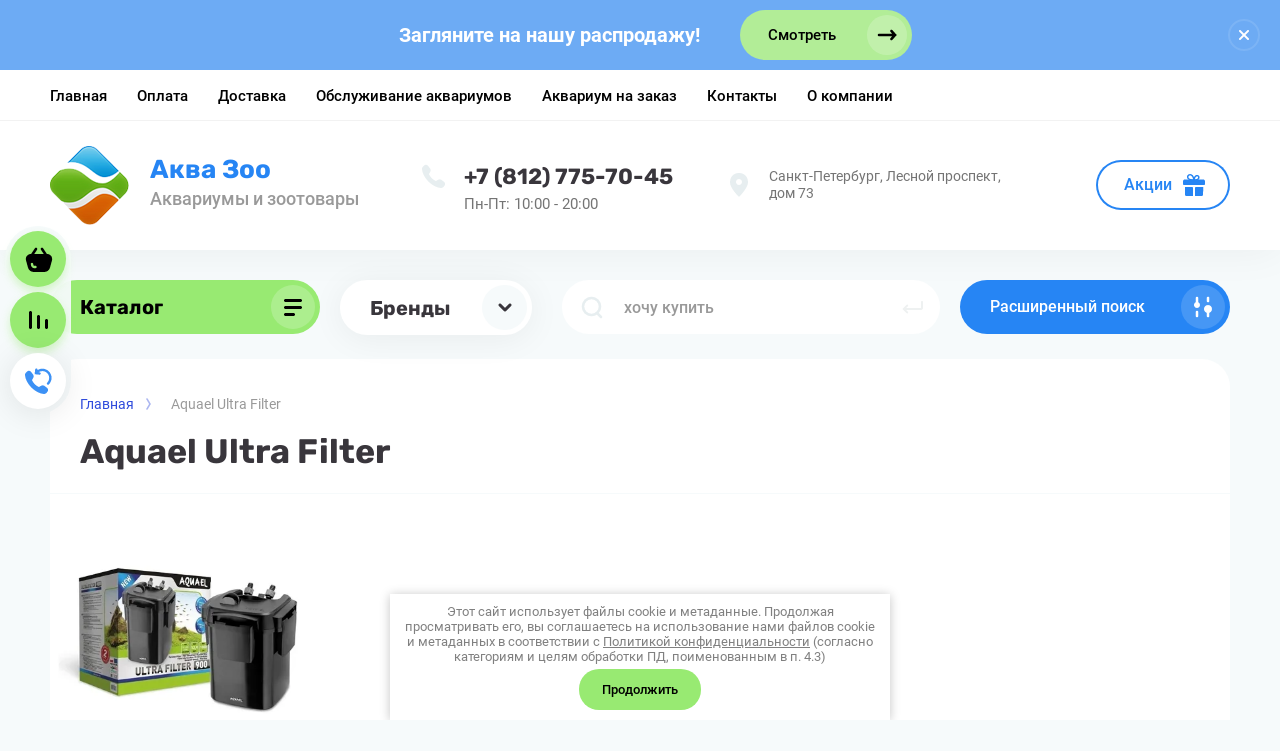

--- FILE ---
content_type: text/html; charset=utf-8
request_url: https://aquazoo-spb.ru/aquael-ultra-filter
body_size: 47661
content:



			<!DOCTYPE html>
<html data-wf-page="5c3b598191db030be7577d33" data-wf-site="5c18c320997c256f5317756a" lang="ru" gr_local_files_template="">

<head>
	<meta charset="utf-8">
	<meta name="robots" content="all"/>
	<title>Aquael Ultra Filter</title>
	
	<meta content="Webflow" name="generator">
	<meta name="description" content="Список товаров Aquael Ultra Filter">
	<meta name="keywords" content="товары Aquael Ultra Filter">
	<meta name="SKYPE_TOOLBAR" content="SKYPE_TOOLBAR_PARSER_COMPATIBLE">
	<meta name="viewport" content="width=device-width, initial-scale=1.0, maximum-scale=1.0, user-scalable=no">
	<meta name="format-detection" content="telephone=no">
	<meta http-equiv="x-rim-auto-match" content="none">
	
		
	
		<style>
			body{position:relative;min-width:320px;text-align:left;line-height:1.25;}.site__wrapper{min-height:100%;margin:auto;display:flex;flex-direction:column}.mobile-menu{position:fixed;display:none;opacity:0;visibility:hidden}.timer-block{position:relative;top:0;left:0;right:0;padding:0 20px;z-index:1000}.left-fixed-panel{position:fixed;top:0;left:30px;bottom:0;z-index:10000;padding-bottom:20px;pointer-events:none}.left-fixed-panel__inner{max-width:56px;height:100%;display:flex;align-items:center;flex-direction:column;justify-content:center}.left-fixed-panel__body{pointer-events:auto;display:flex;flex-direction:column;align-items:center}.left-fixed-panel__body-bg{pointer-events:auto;display:flex;flex-direction:column;padding:10px;border-radius:38px}.left-fixed-panel__form{margin-top:10px;position:relative;width:56px;height:56px;min-height:56px;display:block}.left-fixed-panel.fix_hover_panel .cart-fix-wrap .cart_1{display:flex;pointer-events:auto;cursor:auto}.left-fixed-panel__cart-inner{position:absolute;width:56px;height:56px;overflow:hidden;border-radius:30px;display:flex;align-items:center}.left-fixed-panel__cart-icon{position:relative;width:56px;height:56px;min-width:56px;border-radius:30px}.left-fixed-panel__compare,.left-fixed-panel__compare{position:relative;cursor:pointer;width:56px;height:56px;display:block;margin:10px 0 0}.left-fixed-panel__up-btn{opacity:0;margin-top:10px;width:56px;height:56px;min-height:56px;position:relative;font-size:0;line-height:0;border-radius:30px}.remodal-wrapper{display:none}.left-fixed-panel.fix_hover_panel .cart-fix-wrap .cart_2, .left-fixed-panel.fix_hover_panel .compare-wrap .left-fixed-panel__compare.compare-block__link_1 {display:none} .remodal {display: none} .top-block_right_search {display: flex; position: relative;} #search-app {flex-grow: 1; flex-shrink: 1; flex-basis: 0%;}#search-app .search-block__input {width: 100%;} .brands-popup__body {opacity: 0; visibility: hidden;} body .site-logo {    display: inline-block; vertical-align: middle; margin: 5px 20px 5px 0;} @media all and (min-width: 640px) {body .company-info__left.logo_left { display: flex; align-items: center;} body .logo_left .site-name-link {font-size: 26px;} body .logo_left .desc { display: block; line-height: 1.1; text-align: left;}} .site-name {margin-bottom: 5px; font-size: 20px;}
		</style>
	
	
	<script src="/g/libs/jquery/1.10.2/jquery.min.js"></script>
	
			<!-- Common js -->
					
            <!-- 46b9544ffa2e5e73c3c971fe2ede35a5 -->
            <script src='/shared/s3/js/lang/ru.js'></script>
            <script src='/shared/s3/js/common.min.js'></script>
        <link rel='stylesheet' type='text/css' href='/shared/s3/css/calendar.css' /><link rel="stylesheet" href="/g/libs/lightgallery-proxy-to-hs/lightgallery.proxy.to.hs.min.css" media="all" async>
<script src="/g/libs/lightgallery-proxy-to-hs/lightgallery.proxy.to.hs.stub.min.js"></script>
<script src="/g/libs/lightgallery-proxy-to-hs/lightgallery.proxy.to.hs.js" async></script>
<link rel="icon" href="/favicon.ico" type="image/x-icon">

<link rel='stylesheet' type='text/css' href='/t/images/__csspatch/1/patch.css'/>

<!--s3_require-->
<link rel="stylesheet" href="/g/basestyle/1.0.1/user/user.css" type="text/css"/>
<link rel="stylesheet" href="/g/basestyle/1.0.1/user/user.blue.css" type="text/css"/>
<script type="text/javascript" src="/g/basestyle/1.0.1/user/user.js" async></script>
<!--/s3_require-->
						
		
		
		
					
			<script type="text/javascript" src="/g/shop2v2/default/js/shop2v2-plugins.js"></script>
		
			<script type="text/javascript" src="/g/shop2v2/default/js/shop2.2.min.js"></script>
		
	<script type="text/javascript">shop2.init({"productRefs": {"1602450102":{"model":{"87472702":["2060632102"],"151753302":["2061707502"],"87473102":["2061727902"]},"proizvod_t":{"87484102":["2060632102"],"87484502":["2061707502"],"87484902":["2061727902"]},"akvarium":{"87442302":["2060632102"],"151772102":["2061707502"],"151772302":["2061727902"]}}},"apiHash": {"getPromoProducts":"29106a355a965fa93a045a234dfa6d4b","getSearchMatches":"f0c711e1c5a8a098bd02186476acc976","getFolderCustomFields":"4b615a9bac8150493caf314f50d13b67","getProductListItem":"bee02c076ac46f944ef5823585747c25","cartAddItem":"db00539ce06fbd6fd78e4a049f4232ed","cartRemoveItem":"9c2a6d10a5ec161199cb64190bf5ec07","cartUpdate":"d21b1d1897a7ff6f0405e1ec8c8f64b1","cartRemoveCoupon":"44b41b071c7b6e112bd3bbfeb1a81096","cartAddCoupon":"e0f276a4874e0e933bacf3f3d8106e85","deliveryCalc":"23324fa49c312fec8d9d8e8d410c6f51","printOrder":"eeac9d7bfdc6565fcfe9515f5e2ec6ae","cancelOrder":"a35f444c1fafe78784e7c6744296a0a4","cancelOrderNotify":"23bed036b9bf9fa5f2321f7f525c3343","repeatOrder":"f176999110def4ba3ac9dd2214be9c9b","paymentMethods":"0ab565f66d437ee84d440a65aad2d56a","compare":"2d482790ae96b31e9c7c2ddd32ad90c2"},"hash": null,"verId": 3020395,"mode": "tag","step": "","uri": "/magazin","IMAGES_DIR": "/d/","my": {"gr_new_top_slider":true,"show_sections":false,"lazy_load_subpages":true,"price_fa_rouble":true,"buy_alias":"\u0412 \u043a\u043e\u0440\u0437\u0438\u043d\u0443","buy_mod":true,"buy_kind":true,"on_shop2_btn":true,"new_alias":"New","special_alias":"Sale","gr_icons_on_phone":true,"gr_pagelist_lazy_load":true,"gr_product_quick_view":true,"gr_product_page_version":"global:shop2.2.101-1-product.tpl","gr_buy_btn_data_url":true,"gr_cart_page_version":"global:shop2.2.101-1-cart.tpl","gr_shop2_msg":true,"fix_hover_panel":true,"gr_img_lazyload":true,"gr_optimized":true,"hide_share":true},"shop2_cart_order_payments": 1,"cf_margin_price_enabled": 0,"maps_yandex_key":"8046b33d-1ef1-4199-b348-2b86c52938cb","maps_google_key":""});</script>
<style type="text/css">.product-item-thumb {width: 400px;}.product-item-thumb .product-image, .product-item-simple .product-image {height: 400px;width: 400px;}.product-item-thumb .product-amount .amount-title {width: 304px;}.product-item-thumb .product-price {width: 350px;}.shop2-product .product-side-l {width: 250px;}.shop2-product .product-image {height: 250px;width: 250px;}.shop2-product .product-thumbnails li {width: 73px;height: 73px;}</style>
				
	
	
	<!-- [if lt IE 9]>
	<script src="https://cdnjs.cloudflare.com/ajax/libs/html5shiv/3.7.3/html5shiv.min.js" type="text/javascript"></script>
	<![endif] -->
	
	<!-- webflow -->
		<!-- webflow -->
	
    
    	    <link rel="stylesheet" href="/g/templates/shop2/2.101.2/copy_1/css/plugins.css">
    	
									    <link rel="stylesheet" href="/g/templates/shop2/2.101.2/copy_1/themes/theme1/theme.min.css">
							
		
		
	<style>#body_user_code {position: absolute;top: -50000px;left: -50000px;}</style>
</head> 
<script>
	$(document).ready(function() {
		$(".form-item__personal_data a").attr("onclick", "window.open(this.href, '', ''); return false;");
	});
</script>

<body class="body site gr_shop2_msg_style">
<div class="site__wrapper has_icons_on_mobile">
	<div class="burger-block">
		<div class="burger-block__section">
			<div class="burger-close">&nbsp;</div>
			<div class="burger-block__menu">Меню</div>
			<div class="burger-cabinet">
				 <span></span>
			</div>
			<div class="burger-folders">
				<div class="burger-title cat-title-text"><div class="burger-mob-title active">Каталог</div><div class="brands-mob-title">Бренды</div></div>
				<div class="burger-folders__body">
					<ul class="burger-folders__list menu-default">
											         					         					         					         					    					         					              					              					                   <li class="firstlevel sublevel">
											<a class=" has_icon_item cat-item_link hasArrow" href="/internet-magazin/akvariumy">
																	                                <span class="cat-item__pic">
					                                						                                		<svg xmlns="http://www.w3.org/2000/svg" width="64" height="64" viewBox="0 0 64 64"><defs/><path d="M45.531 21.741v-.746a4.5 4.5 0 0 0-4.495-4.495H22.964a4.5 4.5 0 0 0-4.495 4.495v.746A16.795 16.795 0 0 0 15.02 32a16.98 16.98 0 1 0 33.96 0 16.797 16.797 0 0 0-3.449-10.259zm-25.279.964a.989.989 0 0 0 .112-.204h23.271a.993.993 0 0 0 .112.204 15.061 15.061 0 0 1 1.655 2.616 4.587 4.587 0 0 0-1.424.953 2.679 2.679 0 0 1-3.66 0 4.587 4.587 0 0 0-6.488 0 2.678 2.678 0 0 1-3.66 0 4.587 4.587 0 0 0-6.487 0 2.663 2.663 0 0 1-3.66 0 4.584 4.584 0 0 0-1.425-.953 15.048 15.048 0 0 1 1.654-2.616zm2.712-4.205h18.072a2.498 2.498 0 0 1 2.445 2.001H20.52a2.498 2.498 0 0 1 2.445-2.001zM32 46.98a14.997 14.997 0 0 1-14.182-19.824 2.589 2.589 0 0 1 .79.532 4.619 4.619 0 0 0 3.245 1.344 4.56 4.56 0 0 0 3.244-1.344 2.65 2.65 0 0 1 3.66 0 4.587 4.587 0 0 0 6.487 0 2.649 2.649 0 0 1 3.66.001 4.589 4.589 0 0 0 6.488 0 2.596 2.596 0 0 1 .79-.533A14.996 14.996 0 0 1 32 46.98zm3.2-11.487a7.58 7.58 0 0 0-7.633 0c-2.107 1.374-2.107 3.602 0 4.976a7.58 7.58 0 0 0 7.632 0l2.651-1.728 2.65 1.728v-4.976l-2.65 1.728zm-12.943-2.506a1.812 1.812 0 1 0 3.624 0 1.812 1.812 0 1 0-3.624 0z" class="a"/></svg>
					                                						                                </span>
				                                												<span>Аквариумы</span>
											</a>
					              					         					         					         					         					    					         					              					                   					                        <ul>
					                            <li class="parentItem"><a href="/internet-magazin/akvariumy"><span>Аквариумы</span></a></li>
					                    						              					              					                   <li class="sublevel"><a class="hasArrow" href="/internet-magazin/akvariumy/bez-oborudovaniya"><span>Просто аквариумы</span></a>
					              					         					         					         					         					    					         					              					                   					                        <ul>
					                            <li class="parentItem"><a href="/internet-magazin/akvariumy/bez-oborudovaniya"><span>Просто аквариумы</span></a></li>
					                    						              					              					                   <li class=""><a href="/internet-magazin/akvariumy/bez-oborudovaniya/pryamougolnye"><span>Прямоугольные</span></a>
					              					         					         					         					         					    					         					              					                   					                        </li>
					                        					                   					              					              					                   <li class=""><a href="/internet-magazin/akvariumy/bez-oborudovaniya/panoramnye"><span>Панорамные</span></a>
					              					         					         					         					         					    					         					              					                   					                        </li>
					                        					                             </ul></li>
					                        					                   					              					              					                   <li class="sublevel"><a class="hasArrow" href="/internet-magazin/akvariumy/s-osveshcheniyem"><span>С освещением</span></a>
					              					         					         					         					         					    					         					              					                   					                        <ul>
					                            <li class="parentItem"><a href="/internet-magazin/akvariumy/s-osveshcheniyem"><span>С освещением</span></a></li>
					                    						              					              					                   <li class="sublevel"><a class="hasArrow" href="/internet-magazin/akvariumy/s-osveshcheniyem/pryamougolnye"><span>Прямоугольные</span></a>
					              					         					         					         					         					    					         					              					                   					                        <ul>
					                            <li class="parentItem"><a href="/internet-magazin/akvariumy/s-osveshcheniyem/pryamougolnye"><span>Прямоугольные</span></a></li>
					                    						              					              					                   <li class=""><a href="/internet-magazin/akvariumy/s-osveshcheniyem/pryamougolnye/do-30-litrov"><span>до 30 литров</span></a>
					              					         					         					         					         					    					         					              					                   					                        </li>
					                        					                   					              					              					                   <li class=""><a href="/internet-magazin/akvariumy/s-osveshcheniyem/pryamougolnye/ot-30-do-60-litrov"><span>от 30 до 60 литров</span></a>
					              					         					         					         					         					    					         					              					                   					                        </li>
					                        					                   					              					              					                   <li class=""><a href="/internet-magazin/akvariumy/s-osveshcheniyem/pryamougolnye/ot-60-do-100-litrov"><span>от 60 до 100 литров</span></a>
					              					         					         					         					         					    					         					              					                   					                        </li>
					                        					                   					              					              					                   <li class=""><a href="/internet-magazin/akvariumy/s-osveshcheniyem/pryamougolnye/ot-100-do-150-litrov"><span>от 100 до 150 литров</span></a>
					              					         					         					         					         					    					         					              					                   					                        </li>
					                        					                   					              					              					                   <li class=""><a href="/internet-magazin/akvariumy/s-osveshcheniyem/pryamougolnye/ot-150-do-300-litrov"><span>от 150 до 300 литров</span></a>
					              					         					         					         					         					    					         					              					                   					                        </li>
					                        					                   					              					              					                   <li class=""><a href="/internet-magazin/akvariumy/s-osveshcheniyem/pryamougolnye/boleye-300-litrov"><span>более 300 литров</span></a>
					              					         					         					         					         					    					         					              					                   					                        </li>
					                        					                             </ul></li>
					                        					                   					              					              					                   <li class="sublevel"><a class="hasArrow" href="/internet-magazin/akvariumy/s-osveshcheniyem/panoramnye"><span>Панорамные</span></a>
					              					         					         					         					         					    					         					              					                   					                        <ul>
					                            <li class="parentItem"><a href="/internet-magazin/akvariumy/s-osveshcheniyem/panoramnye"><span>Панорамные</span></a></li>
					                    						              					              					                   <li class=""><a href="/internet-magazin/akvariumy/s-osveshcheniyem/panoramnye/ot-30-do-60-litrov"><span>от 30 до 60 литров</span></a>
					              					         					         					         					         					    					         					              					                   					                        </li>
					                        					                   					              					              					                   <li class=""><a href="/internet-magazin/akvariumy/s-osveshcheniyem/panoramnye/ot-60-do-100-litrov"><span>от 60 до 100 литров</span></a>
					              					         					         					         					         					    					         					              					                   					                        </li>
					                        					                   					              					              					                   <li class=""><a href="/internet-magazin/akvariumy/s-osveshcheniyem/panoramnye/ot-100-do-150-litrov"><span>от 100 до 150 литров</span></a>
					              					         					         					         					         					    					         					              					                   					                        </li>
					                        					                   					              					              					                   <li class=""><a href="/internet-magazin/akvariumy/s-osveshcheniyem/panoramnye/ot-150-do-300-litrov"><span>от 150 до 300 литров</span></a>
					              					         					         					         					         					    					         					              					                   					                        </li>
					                        					                   					              					              					                   <li class=""><a href="/internet-magazin/akvariumy/s-osveshcheniyem/panoramnye/bolee-300-litrov"><span>более 300 литров</span></a>
					              					         					         					         					         					    					         					              					                   					                        </li>
					                        					                             </ul></li>
					                        					                   					              					              					                   <li class="sublevel"><a class="hasArrow" href="/internet-magazin/akvariumy/s-osveshcheniyem/uglovye"><span>Угловые</span></a>
					              					         					         					         					         					    					         					              					                   					                        <ul>
					                            <li class="parentItem"><a href="/internet-magazin/akvariumy/s-osveshcheniyem/uglovye"><span>Угловые</span></a></li>
					                    						              					              					                   <li class=""><a href="/internet-magazin/akvariumy/s-osveshcheniyem/uglovye/do-300-litrov"><span>до 300 литров</span></a>
					              					         					         					         					         					    					         					              					                   					                        </li>
					                        					                   					              					              					                   <li class=""><a href="/internet-magazin/akvariumy/s-osveshcheniyem/uglovye/bolee-300-litrov"><span>более 300 литров</span></a>
					              					         					         					         					         					    					         					              					                   					                        </li>
					                        					                             </ul></li>
					                        					                             </ul></li>
					                        					                   					              					              					                   <li class="sublevel"><a class="hasArrow" href="/internet-magazin/akvariumy/s-oborudovaniyem"><span>С оборудованием</span></a>
					              					         					         					         					         					    					         					              					                   					                        <ul>
					                            <li class="parentItem"><a href="/internet-magazin/akvariumy/s-oborudovaniyem"><span>С оборудованием</span></a></li>
					                    						              					              					                   <li class=""><a href="/internet-magazin/akvariumy/s-oborudovaniyem/do-30-litrov"><span>до 30 литров</span></a>
					              					         					         					         					         					    					         					              					                   					                        </li>
					                        					                   					              					              					                   <li class=""><a href="/internet-magazin/akvariumy/s-oborudovaniyem/ot-30-do-60-litrov"><span>от 30 до 60 литров</span></a>
					              					         					         					         					         					    					         					              					                   					                        </li>
					                        					                   					              					              					                   <li class=""><a href="/internet-magazin/akvariumy/s-oborudovaniyem/ot-60-do-100-litrov"><span>от 60 до 100 литров</span></a>
					              					         					         					         					         					    					         					              					                   					                        </li>
					                        					                   					              					              					                   <li class=""><a href="/internet-magazin/akvariumy/s-oborudovaniyem/ot-100-do-150-litrov"><span>от 100 до 150 литров</span></a>
					              					         					         					         					         					    					         					              					                   					                        </li>
					                        					                   					              					              					                   <li class=""><a href="/internet-magazin/akvariumy/s-oborudovaniyem/ot-150-litrov"><span>более 150 литров</span></a>
					              					         					         					         					         					    					         					              					                   					                        </li>
					                        					                             </ul></li>
					                        					                   					              					              					                   <li class=""><a href="/internet-magazin/kruglye-akvariumy"><span>Круглые аквариумы</span></a>
					              					         					         					         					         					    					         					              					                   					                        </li>
					                        					                   					              					              					                   <li class=""><a href="/internet-magazin/akvariumy/do-4000-rubley"><span>До 5000 рублей</span></a>
					              					         					         					         					         					    					         					              					                   					                        </li>
					                        					                   					              					              					                   <li class=""><a href="/internet-magazin/akvariumy/kryshki"><span>Крышки</span></a>
					              					         					         					         					         					    					         					              					                   					                        </li>
					                        					                   					              					              					                   <li class=""><a href="/internet-magazin/akvariumy/podstavki-i-tumby"><span>Подставки, тумбы</span></a>
					              					         					         					         					         					    					         					              					                   					                        </li>
					                        					                   					              					              					                   <li class="sublevel"><a class="hasArrow" href="/internet-magazin/akvariumy/po-brendam"><span>По брендам</span></a>
					              					         					         					         					         					    					         					              					                   					                        <ul>
					                            <li class="parentItem"><a href="/internet-magazin/akvariumy/po-brendam"><span>По брендам</span></a></li>
					                    						              					              					                   <li class="sublevel"><a class="hasArrow" href="/internet-magazin/akvariumy/akva-plyus"><span>АкваПлюс (СПб)</span></a>
					              					         					         					         					         					    					         					              					                   					                        <ul>
					                            <li class="parentItem"><a href="/internet-magazin/akvariumy/akva-plyus"><span>АкваПлюс (СПб)</span></a></li>
					                    						              					              					                   <li class=""><a href="/internet-magazin/akvariumy-akvaplyus/bez-svetilnika"><span>Без светильника</span></a>
					              					         					         					         					         					    					         					              					                   					                        </li>
					                        					                   					              					              					                   <li class=""><a href="/internet-magazin/akvariumy-akvaplyus/std"><span>Серия STD (до 100л)</span></a>
					              					         					         					         					         					    					         					              					                   					                        </li>
					                        					                   					              					              					                   <li class=""><a href="/internet-magazin/akvariumy-akvaplyus/lux"><span>Серия LUX</span></a>
					              					         					         					         					         					    					         					              					                   					                        </li>
					                        					                   					              					              					                   <li class=""><a href="/internet-magazin/akvariumy-akvaplyus/pro"><span>Серия PRO</span></a>
					              					         					         					         					         					    					         					              					                   					                        </li>
					                        					                   					              					              					                   <li class=""><a href="/internet-magazin/akvariumy-akvaplyus/led"><span>Серия LED</span></a>
					              					         					         					         					         					    					         					              					                   					                        </li>
					                        					                             </ul></li>
					                        					                   					              					              					                   <li class="sublevel"><a class="hasArrow" href="/internet-magazin/akvariumy/arg"><span>Арг (СПб)</span></a>
					              					         					         					         					         					    					         					              					                   					                        <ul>
					                            <li class="parentItem"><a href="/internet-magazin/akvariumy/arg"><span>Арг (СПб)</span></a></li>
					                    						              					              					                   <li class="sublevel"><a class="hasArrow" href="/internet-magazin/akvariumy/arg/pryamougolnye"><span>Прямоугольные</span></a>
					              					         					         					         					         					    					         					              					                   					                        <ul>
					                            <li class="parentItem"><a href="/internet-magazin/akvariumy/arg/pryamougolnye"><span>Прямоугольные</span></a></li>
					                    						              					              					                   <li class=""><a href="/internet-magazin/akvariumy/arg/pryamougolnye/as2"><span>Тип АС2</span></a>
					              					         					         					         					         					    					         					              					                   					                        </li>
					                        					                   					              					              					                   <li class=""><a href="/internet-magazin/akvariumy/arg/pryamougolnye/as5"><span>Тип АС5</span></a>
					              					         					         					         					         					    					         					              					                   					                        </li>
					                        					                   					              					              					                   <li class=""><a href="/internet-magazin/akvariumy/arg/pryamougolnye/as6"><span>Тип АС6</span></a>
					              					         					         					         					         					    					         					              					                   					                        </li>
					                        					                             </ul></li>
					                        					                   					              					              					                   <li class="sublevel"><a class="hasArrow" href="/internet-magazin/akvariumy/arg/panoramnye"><span>Панорамные</span></a>
					              					         					         					         					         					    					         					              					                   					                        <ul>
					                            <li class="parentItem"><a href="/internet-magazin/akvariumy/arg/panoramnye"><span>Панорамные</span></a></li>
					                    						              					              					                   <li class=""><a href="/internet-magazin/akvariumy/arg/panoramnye/as2"><span>Тип АС2</span></a>
					              					         					         					         					         					    					         					              					                   					                        </li>
					                        					                   					              					              					                   <li class=""><a href="/internet-magazin/akvariumy/arg/panoramnye/as5"><span>Тип АС5</span></a>
					              					         					         					         					         					    					         					              					                   					                        </li>
					                        					                             </ul></li>
					                        					                   					              					              					                   <li class=""><a href="/internet-magazin/akvariumy/arg/uglovye"><span>Угловые</span></a>
					              					         					         					         					         					    					         					              					                   					                        </li>
					                        					                             </ul></li>
					                        					                   					              					              					                   <li class=""><a href="/internet-magazin/akvaruimy/aquael"><span>Aquael (Польша)</span></a>
					              					         					         					         					         					    					         					              					                   					                        </li>
					                        					                   					              					              					                   <li class=""><a href="/internet-magazin/akvariumy/tetra"><span>Tetra (Германия)</span></a>
					              					         					         					         					         					    					         					              					                   					                        </li>
					                        					                             </ul></li>
					                        					                             </ul></li>
					                        					                   					              					              					                   <li class="firstlevel sublevel">
											<a class=" has_icon_item cat-item_link hasArrow" href="/internet-magazin/tovary-dlya-akvariuma">
																	                                <span class="cat-item__pic">
					                                						                                		<svg xmlns="http://www.w3.org/2000/svg" width="64" height="64" viewBox="0 0 64 64"><defs/><path d="M47.641 38.843c.048-.055.089-.113.135-.17a10.608 10.608 0 0 0 .95-1.342c.093-.155.191-.308.276-.466.098-.187.18-.377.265-.568a9.37 9.37 0 0 0 .266-.65 8.412 8.412 0 0 0 .364-1.321c.028-.143.062-.283.083-.427a8.099 8.099 0 0 0 0-2.558c-.02-.145-.055-.286-.083-.429a8.928 8.928 0 0 0-.364-1.322 9.358 9.358 0 0 0-.265-.645c-.085-.192-.169-.384-.267-.572-.082-.155-.179-.303-.27-.454a10.61 10.61 0 0 0-.967-1.37c-.042-.05-.078-.101-.12-.15-.208-.24-.434-.47-.665-.696a12.57 12.57 0 0 0-.98-.87c-.088-.07-.18-.135-.269-.203a14.088 14.088 0 0 0-2.085-1.324.953.953 0 0 0-.116-.035 15.681 15.681 0 0 0-1.693-.726 6.754 6.754 0 0 0-1.852-3.135c-2.03-2.03-4.674-2.569-6.018-1.223a2.438 2.438 0 0 0-.406.539c-2.587.186-4.537 1.6-4.537 3.372a2.437 2.437 0 0 0 .14.768 12.86 12.86 0 0 0-6.049 5.048 14.169 14.169 0 0 0-7.775-4.233 1 1 0 0 0-1.19.756 9.411 9.411 0 0 0-.231 2.067 9.268 9.268 0 0 0 2.275 6.116 9.268 9.268 0 0 0-2.275 6.114 9.42 9.42 0 0 0 .23 2.069 1 1 0 0 0 .975.779 1.021 1.021 0 0 0 .216-.023 14.167 14.167 0 0 0 7.776-4.234 13.158 13.158 0 0 0 6.915 5.378 3.077 3.077 0 0 0 .567 3.11 2.668 2.668 0 0 0 1.94.74 6.095 6.095 0 0 0 4.081-1.963 7.846 7.846 0 0 0 .782-.929A16.718 16.718 0 0 0 43.467 42a.974.974 0 0 0 .178-.066c.064-.033.119-.073.182-.106.055-.029.104-.063.158-.092a14.02 14.02 0 0 0 1.73-1.115c.096-.072.195-.142.289-.217a12.638 12.638 0 0 0 .98-.871c.229-.225.452-.451.657-.689zm.365-5.232c-.011.082-.034.161-.05.243a7.023 7.023 0 0 1-.168.733c-.026.087-.06.172-.089.258a7.433 7.433 0 0 1-.268.69c-.038.084-.081.167-.123.25a8.039 8.039 0 0 1-.369.662q-.073.118-.15.234c-.147.22-.307.434-.478.644-.053.066-.105.134-.16.198a9.788 9.788 0 0 1-.638.672c-.038.036-.073.075-.112.112a11.279 11.279 0 0 1-1.88 1.408l-.03.016a13.116 13.116 0 0 1 0-14.223l.032.018a11.281 11.281 0 0 1 1.877 1.406c.04.037.077.078.117.116.224.216.436.438.633.667.056.066.108.133.162.2.17.21.33.424.476.643q.078.116.152.235c.134.216.256.437.368.66.042.084.085.167.123.252.103.226.19.457.268.69.03.085.063.17.09.258a7.023 7.023 0 0 1 .168.733c.015.081.038.16.05.242a6.54 6.54 0 0 1 0 1.983zm-23.848 1.274a7.07 7.07 0 0 1-.235-.852c-.02-.1-.044-.198-.06-.299a6.212 6.212 0 0 1 0-2.23c.016-.1.04-.198.06-.298a7.085 7.085 0 0 1 .235-.853c.937-2.72 3.506-4.953 6.886-6.066.278-.091.561-.17.846-.245.098-.026.192-.056.29-.08.336-.08.675-.148 1.018-.206.051-.01.1-.022.153-.03q.582-.094 1.174-.144l.035-.004a16.35 16.35 0 0 1 1.159-.053c.028 0 .056-.003.085-.003.375-.003.75.01 1.124.033.04.003.08.002.119.005.376.026.75.067 1.122.12.035.004.07.006.105.011q.584.086 1.155.216l.046.009q.594.135 1.17.318l.013.002q.53.169 1.034.374a15.124 15.124 0 0 0 0 16.02 15.305 15.305 0 0 1-5.213 1.071c-.277.01-.554.016-.832.011-.143-.002-.283-.01-.425-.016a16 16 0 0 1-.877-.059c-.133-.013-.265-.03-.396-.045q-.433-.053-.861-.13-.207-.036-.411-.078c-.277-.058-.55-.124-.82-.196-3.776-1.007-6.69-3.368-7.7-6.303zm10.378-2.266c.115 0 .233-.006.35-.017a4.273 4.273 0 0 0 2.586-1.26 1 1 0 1 0-1.414-1.414 2.305 2.305 0 0 1-1.366.683 1.274 1.274 0 0 1-1.02-.315 1.774 1.774 0 0 1 .369-2.384 2.305 2.305 0 0 1 1.365-.683 1.269 1.269 0 0 1 1.02.314 1 1 0 0 0 1.414-1.414 3.245 3.245 0 0 0-2.627-.89 4.275 4.275 0 0 0-2.587 1.259 3.719 3.719 0 0 0-.367 5.212 3.194 3.194 0 0 0 2.277.909zM42.5 30a2 2 0 1 0 4 0 2 2 0 1 0-4 0z" class="a"/></svg>
					                                						                                </span>
				                                												<span>Рыбкам</span>
											</a>
					              					         					         					         					         					    					         					              					                   					                        <ul>
					                            <li class="parentItem"><a href="/internet-magazin/tovary-dlya-akvariuma"><span>Рыбкам</span></a></li>
					                    						              					              					                   <li class="sublevel"><a class="hasArrow" href="/internet-magazin/oborudovanie-dlya-akvariuma"><span>Оборудование</span></a>
					              					         					         					         					         					    					         					              					                   					                        <ul>
					                            <li class="parentItem"><a href="/internet-magazin/oborudovanie-dlya-akvariuma"><span>Оборудование</span></a></li>
					                    						              					              					                   <li class=""><a href="/internet-magazin/rybkam/vneshnie-filtry"><span>Внешние фильтры</span></a>
					              					         					         					         					         					    					         					              					                   					                        </li>
					                        					                   					              					              					                   <li class=""><a href="/internet-magazin/rybkam/vnutrennie-filtry"><span>Внутренние фильтры</span></a>
					              					         					         					         					         					    					         					              					                   					                        </li>
					                        					                   					              					              					                   <li class=""><a href="/internet-magazin/rybkam/nagrevateli-dlya-akvariuma"><span>Нагреватели воды</span></a>
					              					         					         					         					         					    					         					              					                   					                        </li>
					                        					                   					              					              					                   <li class=""><a href="/internet-magazin/rybkam/kompressory-dlya-akvariuma"><span>Компрессоры</span></a>
					              					         					         					         					         					    					         					              					                   					                        </li>
					                        					                   					              					              					                   <li class="sublevel"><a class="hasArrow" href="/internet-magazin/rybkam/osveschenie-dlya-akvariuma"><span>Освещение</span></a>
					              					         					         					         					         					    					         					              					                   					                        <ul>
					                            <li class="parentItem"><a href="/internet-magazin/rybkam/osveschenie-dlya-akvariuma"><span>Освещение</span></a></li>
					                    						              					              					                   <li class=""><a href="/internet-magazin/rybkam/osveschenie/lampy"><span>Лампы люминесцентные</span></a>
					              					         					         					         					         					    					         					              					                   					                        </li>
					                        					                   					              					              					                   <li class=""><a href="/internet-magazin/rybkam/osveschenie/led-moduli"><span>Модули светодиодные</span></a>
					              					         					         					         					         					    					         					              					                   					                        </li>
					                        					                   					              					              					                   <li class=""><a href="/internet-magazin/rybkam/osveschenie/puskateli"><span>Пускатели</span></a>
					              					         					         					         					         					    					         					              					                   					                        </li>
					                        					                   					              					              					                   <li class=""><a href="/internet-magazin/rybkam/osveschenie/otrazhateli"><span>Отражатели</span></a>
					              					         					         					         					         					    					         					              					                   					                        </li>
					                        					                             </ul></li>
					                        					                   					              					              					                   <li class="sublevel"><a class="hasArrow" href="/internet-magazin/rybkam/sterilizatory-dlya-akvariuma"><span>УФ стерилизаторы</span></a>
					              					         					         					         					         					    					         					              					                   					                        </li>
					                        					                   					              					              					                   <li class="sublevel"><a class="hasArrow" href="/internet-magazin/rybkam/akvariumnye-pompy"><span>Помпы</span></a>
					              					         					         					         					         					    					         					              					                   					                        </li>
					                        					                   					              					              					                   <li class="sublevel"><a class="hasArrow" href="/internet-magazin/rybkam/oborudovanie-co2"><span>Оборудование CO2</span></a>
					              					         					         					         					         					    					         					              					                   					                        <ul>
					                            <li class="parentItem"><a href="/internet-magazin/rybkam/oborudovanie-co2"><span>Оборудование CO2</span></a></li>
					                    						              					              					                   <li class=""><a href="/internet-magazin/rybkam/oborudovanie-co2/sistemy-s-popolnyaemym-ballonom"><span>Системы с пополняемым баллоном</span></a>
					              					         					         					         					         					    					         					              					                   					                        </li>
					                        					                   					              					              					                   <li class=""><a href="/internet-magazin/rybkam/oborudovanie-co2/sistemy-so-smennim-ballonom"><span>Системы со сменным баллоном</span></a>
					              					         					         					         					         					    					         					              					                   					                        </li>
					                        					                   					              					              					                   <li class=""><a href="/internet-magazin/rybkam/oborudovanie-co2/sistemy-bioco2"><span>Системы BioCO2</span></a>
					              					         					         					         					         					    					         					              					                   					                        </li>
					                        					                   					              					              					                   <li class=""><a href="/internet-magazin/rybkam/oborudovanie-co2/ph-kontrol"><span>pH-контроль</span></a>
					              					         					         					         					         					    					         					              					                   					                        </li>
					                        					                   					              					              					                   <li class=""><a href="/internet-magazin/rybkam/oborudovanie-co2/aksessuary-dlya-co2-oborudovaniya"><span>Аксессуары</span></a>
					              					         					         					         					         					    					         					              					                   					                        </li>
					                        					                             </ul></li>
					                        					                   					              					              					                   <li class="sublevel"><a class="hasArrow" href="/internet-magazin/rybkam/komplektuyuschie-dlya-akvariumistiki"><span>Комплектующие</span></a>
					              					         					         					         					         					    					         					              					                   					                        <ul>
					                            <li class="parentItem"><a href="/internet-magazin/rybkam/komplektuyuschie-dlya-akvariumistiki"><span>Комплектующие</span></a></li>
					                    						              					              					                   <li class="sublevel"><a class="hasArrow" href="/internet-magazin/rybkam/komplektuyuschie/dlya-filtrov"><span>Для фильтров</span></a>
					              					         					         					         					         					    					         					              					                   					                        <ul>
					                            <li class="parentItem"><a href="/internet-magazin/rybkam/komplektuyuschie/dlya-filtrov"><span>Для фильтров</span></a></li>
					                    						              					              					                   <li class="sublevel"><a class="hasArrow" href="/internet-magazin/rybkam/komplektuyuschie/napolniteli-dlya-filtrov"><span>Наполнители</span></a>
					              					         					         					         					         					    					         					              					                   					                        <ul>
					                            <li class="parentItem"><a href="/internet-magazin/rybkam/komplektuyuschie/napolniteli-dlya-filtrov"><span>Наполнители</span></a></li>
					                    						              					              					                   <li class=""><a href="/internet-magazin/rybkam/komplektuyuschie/napolniteli-dlya-filtrov/aquael"><span>Aquael</span></a>
					              					         					         					         					         					    					         					              					                   					                        </li>
					                        					                   					              					              					                   <li class=""><a href="/internet-magazin/rybkam/komplektuyuschie/napolniteli-dlya-filtrov/tetra"><span>Tetra</span></a>
					              					         					         					         					         					    					         					              					                   					                        </li>
					                        					                   					              					              					                   <li class=""><a href="/internet-magazin/rybkam/komplektuyuschie/napolniteli-dlya-filtrov/aqua-one"><span>Aqua One</span></a>
					              					         					         					         					         					    					         					              					                   					                        </li>
					                        					                             </ul></li>
					                        					                   					              					              					                   <li class="sublevel"><a class="hasArrow" href="/internet-magazin/rybkam/komplektuyushchiye/dlya-filtrov/zapchasti"><span>Запчасти</span></a>
					              					         					         					         					         					    					         					              					                   					                        <ul>
					                            <li class="parentItem"><a href="/internet-magazin/rybkam/komplektuyushchiye/dlya-filtrov/zapchasti"><span>Запчасти</span></a></li>
					                    						              					              					                   <li class=""><a href="/internet-magazin/rybkam/komplektuyushchiye/dlya-filtrov/zapchasti-aquael"><span>Aquael</span></a>
					              					         					         					         					         					    					         					              					                   					                        </li>
					                        					                   					              					              					                   <li class=""><a href="/internet-magazin/rybkam/komplektuyushchiye/dlya-filtrov/zapchasti-tetra"><span>Tetra</span></a>
					              					         					         					         					         					    					         					              					                   					                        </li>
					                        					                   					              					              					                   <li class=""><a href="/internet-magazin/rybkam/komplektuyushchiye/dlya-filtrov/zapchasti-jbl"><span>JBL</span></a>
					              					         					         					         					         					    					         					              					                   					                        </li>
					                        					                             </ul></li>
					                        					                             </ul></li>
					                        					                   					              					              					                   <li class="sublevel"><a class="hasArrow" href="/internet-magazin/rybkam/komplektuyuschie/dlya-kompressorov"><span>Для компрессоров</span></a>
					              					         					         					         					         					    					         					              					                   					                        <ul>
					                            <li class="parentItem"><a href="/internet-magazin/rybkam/komplektuyuschie/dlya-kompressorov"><span>Для компрессоров</span></a></li>
					                    						              					              					                   <li class=""><a href="/internet-magazin/rybkam/komplektuyuschie/dlya-kompressorov/raspyliteli"><span>Распылители</span></a>
					              					         					         					         					         					    					         					              					                   					                        </li>
					                        					                   					              					              					                   <li class=""><a href="/internet-magazin/rybkam/komplektuyuschie/dlya-kompressorov/shlangi-i-klapany"><span>Шланги, клапаны</span></a>
					              					         					         					         					         					    					         					              					                   					                        </li>
					                        					                   					              					              					                   <li class=""><a href="/internet-magazin/rybkam/komplektuyuschie/dlya-kompressorov/zapchasti"><span>Запчасти</span></a>
					              					         					         					         					         					    					         					              					                   					                        </li>
					                        					                             </ul></li>
					                        					                   					              					              					                   <li class=""><a href="/internet-magazin/rybkam/komplektuyuschie/dlya-sterilizatorov"><span>Для стерилизаторов</span></a>
					              					         					         					         					         					    					         					              					                   					                        </li>
					                        					                   					              					              					                   <li class=""><a href="/internet-magazin/rybkam/komplektuyuschie/svet"><span>Свет</span></a>
					              					         					         					         					         					    					         					              					                   					                        </li>
					                        					                   					              					              					                   <li class=""><a href="/internet-magazin/rybkam/komplektuyuschie/termometry"><span>Термометры</span></a>
					              					         					         					         					         					    					         					              					                   					                        </li>
					                        					                   					              					              					                   <li class=""><a href="/internet-magazin/rybkam/komplektuyuschie/otsadniki"><span>Отсадники</span></a>
					              					         					         					         					         					    					         					              					                   					                        </li>
					                        					                   					              					              					                   <li class=""><a href="/internet-magazin/rybkam/komplektuyuschie/kormushki"><span>Кормушки</span></a>
					              					         					         					         					         					    					         					              					                   					                        </li>
					                        					                   					              					              					                   <li class=""><a href="/internet-magazin/rybkam/oborudovanie/gidrokabeli"><span>Термокабели</span></a>
					              					         					         					         					         					    					         					              					                   					                        </li>
					                        					                   					              					              					                   <li class=""><a href="/internet-magazin/rybkam/komplektuyuschie/taymery"><span>Таймеры</span></a>
					              					         					         					         					         					    					         					              					                   					                        </li>
					                        					                             </ul></li>
					                        					                   					              					              					                   <li class="sublevel"><a class="hasArrow" href="/internet-magazin/rybkam/tovary-dlya-uhoda-za-akvariumom"><span>Уход за аквариумом</span></a>
					              					         					         					         					         					    					         					              					                   					                        <ul>
					                            <li class="parentItem"><a href="/internet-magazin/rybkam/tovary-dlya-uhoda-za-akvariumom"><span>Уход за аквариумом</span></a></li>
					                    						              					              					                   <li class=""><a href="/internet-magazin/rybkam/tovary-dlya-uhoda-za-akvariumom/chistka-grunta-i-podmena-vody"><span>Чистка грунта/подмена воды</span></a>
					              					         					         					         					         					    					         					              					                   					                        </li>
					                        					                   					              					              					                   <li class=""><a href="/internet-magazin/rybkam/tovary-dlya-uhoda-za-akvariumom/ochistka-stekol"><span>Очистка стекол</span></a>
					              					         					         					         					         					    					         					              					                   					                        </li>
					                        					                   					              					              					                   <li class=""><a href="/internet-magazin/rybkam/tovary-dlya-uhoda-za-akvariumom/shlangi"><span>Шланги</span></a>
					              					         					         					         					         					    					         					              					                   					                        </li>
					                        					                   					              					              					                   <li class=""><a href="/internet-magazin/rybkam/tovary-dlya-uhoda-za-akvariumom/sachki"><span>Сачки</span></a>
					              					         					         					         					         					    					         					              					                   					                        </li>
					                        					                   					              					              					                   <li class=""><a href="/internet-magazin/rybkam/tovary-dlya-uhoda-za-akvariumom/instrument-dlya-ukhoda-za-rasteniyami"><span>Уход за растениями</span></a>
					              					         					         					         					         					    					         					              					                   					                        </li>
					                        					                   					              					              					                   <li class=""><a href="/internet-magazin/rybkam/tovary-dlya-uhoda-za-akvariumom/silikon"><span>Силикон</span></a>
					              					         					         					         					         					    					         					              					                   					                        </li>
					                        					                   					              					              					                   <li class=""><a href="/internet-magazin/rybkam/tovary-dlya-uhoda-za-akvariumom/poleznye-prinadlezhnosti"><span>Принадлежности</span></a>
					              					         					         					         					         					    					         					              					                   					                        </li>
					                        					                             </ul></li>
					                        					                             </ul></li>
					                        					                   					              					              					                   <li class="sublevel"><a class="hasArrow" href="/internet-magazin/tovary-dlya-oformleniya-akvariuma"><span>Оформление</span></a>
					              					         					         					         					         					    					         					              					                   					                        <ul>
					                            <li class="parentItem"><a href="/internet-magazin/tovary-dlya-oformleniya-akvariuma"><span>Оформление</span></a></li>
					                    						              					              					                   <li class="sublevel"><a class="hasArrow" href="/internet-magazin/rybkam/oformlenie/dekoracii-dlya-akvariuma"><span>Декорации</span></a>
					              					         					         					         					         					    					         					              					                   					                        <ul>
					                            <li class="parentItem"><a href="/internet-magazin/rybkam/oformlenie/dekoracii-dlya-akvariuma"><span>Декорации</span></a></li>
					                    						              					              					                   <li class="sublevel"><a class="hasArrow" href="/internet-magazin/rybkam/akvariumnye-dekoracii/deksi"><span>Керамика Deksi</span></a>
					              					         					         					         					         					    					         					              					                   					                        <ul>
					                            <li class="parentItem"><a href="/internet-magazin/rybkam/akvariumnye-dekoracii/deksi"><span>Керамика Deksi</span></a></li>
					                    						              					              					                   <li class=""><a href="/internet-magazin/rybkam/akvariumnye-dekoracii/deksi/koryagi"><span>Коряги</span></a>
					              					         					         					         					         					    					         					              					                   					                        </li>
					                        					                   					              					              					                   <li class=""><a href="/internet-magazin/rybkam/akvariumnye-dekoracii/deksi/kamni"><span>Камни</span></a>
					              					         					         					         					         					    					         					              					                   					                        </li>
					                        					                   					              					              					                   <li class=""><a href="/internet-magazin/rybkam/akvariumnye-dekoracii/deksi/zamki"><span>Замки</span></a>
					              					         					         					         					         					    					         					              					                   					                        </li>
					                        					                   					              					              					                   <li class=""><a href="/internet-magazin/rybkam/akvariumnye-dekoracii/deksi/korabli"><span>Корабли</span></a>
					              					         					         					         					         					    					         					              					                   					                        </li>
					                        					                   					              					              					                   <li class=""><a href="/internet-magazin/rybkam/akvariumnye-dekoracii/deksi/kreposti"><span>Крепости</span></a>
					              					         					         					         					         					    					         					              					                   					                        </li>
					                        					                   					              					              					                   <li class=""><a href="/internet-magazin/rybkam/akvariumnye-dekoracii/deksi/atlantida"><span>Атлантида</span></a>
					              					         					         					         					         					    					         					              					                   					                        </li>
					                        					                   					              					              					                   <li class=""><a href="/internet-magazin/rybkam/akvariumnye-dekoracii/deksi/skelety-ryb"><span>Скелеты рыб</span></a>
					              					         					         					         					         					    					         					              					                   					                        </li>
					                        					                   					              					              					                   <li class=""><a href="/internet-magazin/rybkam/akvariumnye-dekoracii/deksi/raznoye"><span>Разное</span></a>
					              					         					         					         					         					    					         					              					                   					                        </li>
					                        					                             </ul></li>
					                        					                   					              					              					                   <li class=""><a href="/internet-magazin/rybkam/akvariumnye-dekoracii/artuniq"><span>ArtUniq</span></a>
					              					         					         					         					         					    					         					              					                   					                        </li>
					                        					                   					              					              					                   <li class=""><a href="/internet-magazin/rybkam/akvariumnye-dekoracii/triton"><span>Тритон</span></a>
					              					         					         					         					         					    					         					              					                   					                        </li>
					                        					                   					              					              					                   <li class=""><a href="/internet-magazin/rybkam/akvariumnye-dekoracii/tetra"><span>Tetra</span></a>
					              					         					         					         					         					    					         					              					                   					                        </li>
					                        					                   					              					              					                   <li class=""><a href="/internet-magazin/rybkam/akvariumnye-dekoracii/hobby"><span>Hobby</span></a>
					              					         					         					         					         					    					         					              					                   					                        </li>
					                        					                   					              					              					                   <li class=""><a href="/internet-magazin/rybkam/akvariumnye-dekoracii/jbl"><span>JBL</span></a>
					              					         					         					         					         					    					         					              					                   					                        </li>
					                        					                             </ul></li>
					                        					                   					              					              					                   <li class=""><a href="/internet-magazin/rybkam/oformlenie/rasteniya-dlya-akvariuma"><span>Растения</span></a>
					              					         					         					         					         					    					         					              					                   					                        </li>
					                        					                   					              					              					                   <li class=""><a href="/internet-magazin/rybkam/oformlenie/koryagi-dlya-akvariuma"><span>Коряги</span></a>
					              					         					         					         					         					    					         					              					                   					                        </li>
					                        					                   					              					              					                   <li class=""><a href="/internet-magazin/rybkam/oformlenie/fony-dlya-akvariuma"><span>Фоны</span></a>
					              					         					         					         					         					    					         					              					                   					                        </li>
					                        					                   					              					              					                   <li class=""><a href="/internet-magazin/rybkam/oformlenie/grunt-dlya-akvariuma"><span>Грунт</span></a>
					              					         					         					         					         					    					         					              					                   					                        </li>
					                        					                   					              					              					                   <li class=""><a href="/internet-magazin/rybkam/oformlenie/kamni-dlya-akvariuma"><span>Камни</span></a>
					              					         					         					         					         					    					         					              					                   					                        </li>
					                        					                             </ul></li>
					                        					                   					              					              					                   <li class="sublevel"><a class="hasArrow" href="/internet-magazin/rybkam/korma"><span>Корма</span></a>
					              					         					         					         					         					    					         					              					                   					                        <ul>
					                            <li class="parentItem"><a href="/internet-magazin/rybkam/korma"><span>Корма</span></a></li>
					                    						              					              					                   <li class=""><a href="/internet-magazin/rybkam/korma/dlya-vsekh-ryb"><span>Для всех рыб</span></a>
					              					         					         					         					         					    					         					              					                   					                        </li>
					                        					                   					              					              					                   <li class=""><a href="/internet-magazin/rybkam/korma/dlya-tsikhlid"><span>Для цихлид</span></a>
					              					         					         					         					         					    					         					              					                   					                        </li>
					                        					                   					              					              					                   <li class=""><a href="/internet-magazin/rybkam/korma/dlya-rastitelnoyadnykh"><span>Для растительноядных</span></a>
					              					         					         					         					         					    					         					              					                   					                        </li>
					                        					                   					              					              					                   <li class=""><a href="/internet-magazin/rybkam/korma/tabletirovannye"><span>Таблетированный корм</span></a>
					              					         					         					         					         					    					         					              					                   					                        </li>
					                        					                   					              					              					                   <li class=""><a href="/internet-magazin/rybkam/korma/dlya-krevetok"><span>Для беспозвоночных</span></a>
					              					         					         					         					         					    					         					              					                   					                        </li>
					                        					                   					              					              					                   <li class=""><a href="/internet-magazin/rybkam/korma/dlya-malkov"><span>Для маленьких рыб и мальков</span></a>
					              					         					         					         					         					    					         					              					                   					                        </li>
					                        					                   					              					              					                   <li class=""><a href="/internet-magazin/rybkam/korma/dlya-zolotykh-ryb"><span>Для холодноводных</span></a>
					              					         					         					         					         					    					         					              					                   					                        </li>
					                        					                   					              					              					                   <li class=""><a href="/internet-magazin/rybkam/korma/spetsialnye"><span>Специальный корм</span></a>
					              					         					         					         					         					    					         					              					                   					                        </li>
					                        					                   					              					              					                   <li class=""><a href="/internet-magazin/rybkam/korma/vykhodnogo-dnya"><span>Корм выходного дня</span></a>
					              					         					         					         					         					    					         					              					                   					                        </li>
					                        					                   					              					              					                   <li class=""><a href="/internet-magazin/rybkam/korma/dlya-morskikh"><span>Для морского аквариума</span></a>
					              					         					         					         					         					    					         					              					                   					                        </li>
					                        					                             </ul></li>
					                        					                   					              					              					                   <li class="sublevel"><a class="hasArrow" href="/internet-magazin/preparaty-dlya-akvariuma"><span>Препараты</span></a>
					              					         					         					         					         					    					         					              					                   					                        <ul>
					                            <li class="parentItem"><a href="/internet-magazin/preparaty-dlya-akvariuma"><span>Препараты</span></a></li>
					                    						              					              					                   <li class=""><a href="/internet-magazin/preparaty-dlya-akvariuma/udobreniya-dlya-akvariumnykh-rasteniy"><span>Удобрения</span></a>
					              					         					         					         					         					    					         					              					                   					                        </li>
					                        					                   					              					              					                   <li class=""><a href="/internet-magazin/rybkam/preparaty/kondicionery-dlya-akvariumnoy-vody"><span>Кондиционеры</span></a>
					              					         					         					         					         					    					         					              					                   					                        </li>
					                        					                   					              					              					                   <li class=""><a href="/internet-magazin/rybkam/preparaty/dobavki-k-vode"><span>Добавки для воды</span></a>
					              					         					         					         					         					    					         					              					                   					                        </li>
					                        					                   					              					              					                   <li class=""><a href="/internet-magazin/preparaty-dlya-akvariuma/ot-vodorosley"><span>От водорослей</span></a>
					              					         					         					         					         					    					         					              					                   					                        </li>
					                        					                   					              					              					                   <li class=""><a href="/internet-magazin/rybkam/preparaty/testy"><span>Тесты</span></a>
					              					         					         					         					         					    					         					              					                   					                        </li>
					                        					                   					              					              					                   <li class=""><a href="/internet-magazin/rybkam/preparaty/sol"><span>Морская соль</span></a>
					              					         					         					         					         					    					         					              					                   					                        </li>
					                        					                   					              					              					                   <li class=""><a href="/internet-magazin/preparaty-dlya-akvariuma/lekarstva"><span>Лекарства</span></a>
					              					         					         					         					         					    					         					              					                   					                        </li>
					                        					                             </ul></li>
					                        					                             </ul></li>
					                        					                   					              					              					                   <li class="firstlevel sublevel">
											<a class=" has_icon_item cat-item_link hasArrow" href="/internet-magazin/tovary-dlya-reptiliy">
																	                                <span class="cat-item__pic">
					                                						                                		<svg xmlns="http://www.w3.org/2000/svg" width="64" height="64" viewBox="0 0 64 64"><path d="M47.5 27.5h-3.578a14.486 14.486 0 0 0-25.402 2.28l-6.003 1.722v2.005l3.451 1.993h1.372a1 1 0 0 0 1 1h.16v.938a3.062 3.062 0 0 0 6.125 0V36.5h14.59v.938a3.062 3.062 0 0 0 6.125 0V36.5a1 1 0 0 0 1-1h1.16a4 4 0 0 0 0-8zm-27.993 6h24.666c.053.33.1.662.128 1H19.379c.027-.338.075-.67.128-1zM31.84 23a12.513 12.513 0 0 1 11.83 8.5H20.01A12.511 12.511 0 0 1 31.84 23zm16.162 9.5a1.5 1.5 0 1 1 1.5-1.5 1.5 1.5 0 0 1-1.5 1.5z"/></svg>
					                                						                                </span>
				                                												<span>Рептилиям</span>
											</a>
					              					         					         					         					         					    					         					              					                   					                        <ul>
					                            <li class="parentItem"><a href="/internet-magazin/tovary-dlya-reptiliy"><span>Рептилиям</span></a></li>
					                    						              					              					                   <li class=""><a href="/internet-magazin/reptiliyam/korma"><span>Корма</span></a>
					              					         					         					         					         					    					         					              					                   					                        </li>
					                        					                   					              					              					                   <li class=""><a href="/internet-magazin/reptiliyam/vitaminy-i-mineraly"><span>Витамины и минералы</span></a>
					              					         					         					         					         					    					         					              					                   					                        </li>
					                        					                   					              					              					                   <li class=""><a href="/internet-magazin/reptiliyam/terrariumy"><span>Террариумы</span></a>
					              					         					         					         					         					    					         					              					                   					                        </li>
					                        					                   					              					              					                   <li class=""><a href="/internet-magazin/reptiliyam/lampy-dlya-terrariuma"><span>Лампы</span></a>
					              					         					         					         					         					    					         					              					                   					                        </li>
					                        					                   					              					              					                   <li class=""><a href="/internet-magazin/reptiliyam/osveschenie"><span>Освещение</span></a>
					              					         					         					         					         					    					         					              					                   					                        </li>
					                        					                   					              					              					                   <li class=""><a href="/internet-magazin/reptiliyam/obogrev"><span>Обогрев</span></a>
					              					         					         					         					         					    					         					              					                   					                        </li>
					                        					                   					              					              					                   <li class=""><a href="/internet-magazin/reptiliyam/grunty-i-substraty-dlya-terrariuma"><span>Грунты и субстраты</span></a>
					              					         					         					         					         					    					         					              					                   					                        </li>
					                        					                   					              					              					                   <li class=""><a href="/internet-magazin/reptiliyam/filtry-dlya-terrariumov"><span>Фильтрация</span></a>
					              					         					         					         					         					    					         					              					                   					                        </li>
					                        					                   					              					              					                   <li class=""><a href="/internet-magazin/reptiliyam/dekoracii-dlya-terrariuma"><span>Оформление</span></a>
					              					         					         					         					         					    					         					              					                   					                        </li>
					                        					                   					              					              					                   <li class=""><a href="/internet-magazin/reptiliyam/aksessuary"><span>Аксессуары</span></a>
					              					         					         					         					         					    					         					              					                   					                        </li>
					                        					                   					              					              					                   <li class=""><a href="/internet-magazin/reptiliyam/preparaty-dlya-uhoda-za-terrariumom"><span>Препараты для ухода</span></a>
					              					         					         					         					         					    					         					              					                   					                        </li>
					                        					                   					              					              					                   <li class=""><a href="/internet-magazin/terrarium/kamni"><span>Камни</span></a>
					              					         					         					         					         					    					         					              					                   					                        </li>
					                        					                             </ul></li>
					                        					                   					              					              					                   <li class="firstlevel sublevel">
											<a class=" has_icon_item cat-item_link hasArrow" href="/internet-magazin/tovary-dlya-sobak">
																	                                <span class="cat-item__pic">
					                                						                                		<svg xmlns="http://www.w3.org/2000/svg" width="64" height="64" viewBox="0 0 64 64"><defs/><path d="M49.499 31.913l-2.803-6.536A15.98 15.98 0 0 0 32 15.685a15.982 15.982 0 0 0-14.696 9.692L14.5 31.913a5.377 5.377 0 0 0 4.59 7.483 9.414 9.414 0 0 0 9.391 8.918h7.037a9.413 9.413 0 0 0 9.388-8.918 5.378 5.378 0 0 0 4.592-7.483zm-3.61 5.22a3.35 3.35 0 0 1-.97.25v-5.766a1 1 0 1 0-2 0v7.295a7.41 7.41 0 0 1-7.4 7.402h-7.037a7.41 7.41 0 0 1-7.402-7.402v-.553a.998.998 0 0 0-.348-.756.983.983 0 0 0-.369-.193v-3.013h1.398a9.057 9.057 0 0 0 9.03-9.03v-7.624c.4-.035.802-.058 1.209-.058a13.983 13.983 0 0 1 12.858 8.48l2.803 6.536a3.379 3.379 0 0 1-1.772 4.432zM24.414 28.17a1.806 1.806 0 1 0 3.612 0 1.806 1.806 0 1 0-3.612 0zm13.771 9.345a1.006 1.006 0 0 0-1.083.909 2.06 2.06 0 0 1-4.102.039v-1.648a.937.937 0 0 0-.027-.133c.997-.511 2.052-1.592 2.052-2.33 0-1.446-1.354-2.28-3.025-2.28s-3.025.834-3.025 2.28c0 .738 1.055 1.819 2.052 2.33a.937.937 0 0 0-.027.133v1.648a2.06 2.06 0 0 1-4.101-.04.987.987 0 0 0-1.083-.908 1 1 0 0 0-.91 1.083 4.062 4.062 0 0 0 7.097 2.329 4.062 4.062 0 0 0 3.045 1.379c.117 0 .236-.005.355-.016a4.057 4.057 0 0 0 3.69-3.692 1 1 0 0 0-.908-1.083zm-2.212-9.345a1.806 1.806 0 1 0 3.612 0 1.806 1.806 0 1 0-3.612 0z"/></svg>
					                                						                                </span>
				                                												<span>Собакам</span>
											</a>
					              					         					         					         					         					    					         					              					                   					                        <ul>
					                            <li class="parentItem"><a href="/internet-magazin/tovary-dlya-sobak"><span>Собакам</span></a></li>
					                    						              					              					                   <li class="sublevel"><a class="hasArrow" href="/internet-magazin/sobakam/sukhoy-korm"><span>Сухие корма</span></a>
					              					         					         					         					         					    					         					              					                   					                        <ul>
					                            <li class="parentItem"><a href="/internet-magazin/sobakam/sukhoy-korm"><span>Сухие корма</span></a></li>
					                    						              					              					                   <li class=""><a href="/internet-magazin/sobakam/sukhoy-korm/dlya-shchenkov"><span>Для щенков</span></a>
					              					         					         					         					         					    					         					              					                   					                        </li>
					                        					                   					              					              					                   <li class=""><a href="/internet-magazin/sobakam/sukhoy-korm/dlya-vzroslykh-sobak"><span>Для взрослых собак</span></a>
					              					         					         					         					         					    					         					              					                   					                        </li>
					                        					                   					              					              					                   <li class=""><a href="/internet-magazin/sobakam/sukhoy-korm/dlya-pozhilykh-sobak"><span>Для пожилых собак</span></a>
					              					         					         					         					         					    					         					              					                   					                        </li>
					                        					                   					              					              					                   <li class=""><a href="/internet-magazin/sobakam/sukhoy-korm/spetsialnye"><span>Специальные корма</span></a>
					              					         					         					         					         					    					         					              					                   					                        </li>
					                        					                             </ul></li>
					                        					                   					              					              					                   <li class=""><a href="/lakomstva-i-kostochki-dlya-sobak"><span>Лакомства, косточки</span></a>
					              					         					         					         					         					    					         					              					                   					                        </li>
					                        					                   					              					              					                   <li class=""><a href="/vitaminy-dobavki-dlya-sobak"><span>Витамины, добавки</span></a>
					              					         					         					         					         					    					         					              					                   					                        </li>
					                        					                   					              					              					                   <li class=""><a href="/internet-magazin/tovary-dlya-sobak/ot-blokh"><span>От блох и клещей</span></a>
					              					         					         					         					         					    					         					              					                   					                        </li>
					                        					                   					              					              					                   <li class="sublevel"><a class="hasArrow" href="/gigiena-dlya-sobak"><span>Гигиена</span></a>
					              					         					         					         					         					    					         					              					                   					                        <ul>
					                            <li class="parentItem"><a href="/gigiena-dlya-sobak"><span>Гигиена</span></a></li>
					                    						              					              					                   <li class=""><a href="/internet-magazin/shampuni-dlja-sobak"><span>Шампуни</span></a>
					              					         					         					         					         					    					         					              					                   					                        </li>
					                        					                   					              					              					                   <li class=""><a href="/internet-magazin/sobakam/priuchayuschie-sredstva-dlya-sobak"><span>Разные средства</span></a>
					              					         					         					         					         					    					         					              					                   					                        </li>
					                        					                   					              					              					                   <li class=""><a href="/internet-magazin/sobakam/pelenki-dlya-sobak"><span>Пеленки</span></a>
					              					         					         					         					         					    					         					              					                   					                        </li>
					                        					                   					              					              					                   <li class=""><a href="/internet-magazin/sobakam/sredstva-ot-zapahov-i-pyaten"><span>От пятен и запахов</span></a>
					              					         					         					         					         					    					         					              					                   					                        </li>
					                        					                             </ul></li>
					                        					                   					              					              					                   <li class=""><a href="/gruming-kosmetika-dlya-sobak"><span>Груминг, косметика</span></a>
					              					         					         					         					         					    					         					              					                   					                        </li>
					                        					                   					              					              					                   <li class=""><a href="/igrushki-dlya-sobak"><span>Игрушки</span></a>
					              					         					         					         					         					    					         					              					                   					                        </li>
					                        					                   					              					              					                   <li class=""><a href="/internet-magazin/sobakam/lezhaki-i-domiki"><span>Лежаки, домики</span></a>
					              					         					         					         					         					    					         					              					                   					                        </li>
					                        					                   					              					              					                   <li class=""><a href="/miski-dlya-sobak"><span>Миски</span></a>
					              					         					         					         					         					    					         					              					                   					                        </li>
					                        					                   					              					              					                   <li class=""><a href="/osheyniki-povodki-dlya-sobak"><span>Ошейники, поводки</span></a>
					              					         					         					         					         					    					         					              					                   					                        </li>
					                        					                   					              					              					                   <li class=""><a href="/sumki-perenoski-dlya-sobak"><span>Сумки, переноски</span></a>
					              					         					         					         					         					    					         					              					                   					                        </li>
					                        					                   					              					              					                   <li class=""><a href="/internet-magazin/kletki-dlya-sobak-interzoo"><span>Клетки</span></a>
					              					         					         					         					         					    					         					              					                   					                        </li>
					                        					                             </ul></li>
					                        					                   					              					              					                   <li class="firstlevel sublevel">
											<a class=" has_icon_item cat-item_link hasArrow" href="/internet-magazin/koshkam">
																	                                <span class="cat-item__pic">
					                                						                                		<svg xmlns="http://www.w3.org/2000/svg" width="64" height="64" viewBox="0 0 64 64"><defs/><path d="M28.097 32.5a1 1 0 1 0 1.992-.174 3.173 3.173 0 0 0-6.321 0 1 1 0 0 0 .91 1.083c.029.002.058.004.087.004a1 1 0 0 0 .995-.914 1.173 1.173 0 0 1 2.337 0zm11.226.91a1 1 0 0 0 .91-1.084 3.173 3.173 0 0 0-6.323 0 1 1 0 0 0 .91 1.083c.029.002.058.004.087.004a1 1 0 0 0 .995-.913 1.173 1.173 0 0 1 2.338 0 1.014 1.014 0 0 0 1.083.91zm-2.906 2.15a1 1 0 0 0-1.083.91 1.16 1.16 0 0 1-2.256.278l1.394-2.055a1 1 0 0 0-.828-1.561h-3.287a1 1 0 0 0-.828 1.56l1.397 2.062a1.16 1.16 0 0 1-.989.782 1.18 1.18 0 0 1-1.271-1.066 1 1 0 0 0-1.992.174 3.178 3.178 0 0 0 3.159 2.897c.092 0 .185-.004.278-.013a3.164 3.164 0 0 0 1.891-.84 3.172 3.172 0 0 0 5.324-2.044 1 1 0 0 0-.909-1.083zm19.003-5.228a1 1 0 0 0-1.224-.707l-5.402 1.447a11.492 11.492 0 0 0-2.327-4.034l-3.29-9.48a.999.999 0 0 0-.757-.656 1.01 1.01 0 0 0-.945.33l-3.984 4.626a22.784 22.784 0 0 0-5.475-.661L32 21.193l-.017.004a23.247 23.247 0 0 0-3.279.242h-.002l-.012.003a21.858 21.858 0 0 0-2.181.416l-3.983-4.626a1 1 0 0 0-1.703.325l-3.287 9.477a11.505 11.505 0 0 0-2.33 4.039l-5.403-1.448a1 1 0 1 0-.517 1.932l5.493 1.471a9.914 9.914 0 0 0-.071 1.126 10.037 10.037 0 0 0 1 4.304l-4.727 1.267a1 1 0 1 0 .518 1.931l5.25-1.406c2.914 4.08 8.655 6.865 15.251 6.865s12.337-2.784 15.252-6.865l5.25 1.406a1 1 0 1 0 .518-1.931l-4.729-1.267a10.037 10.037 0 0 0 1.001-4.304 9.916 9.916 0 0 0-.07-1.126l5.492-1.471a1 1 0 0 0 .707-1.225zm-8.128 3.822a8.212 8.212 0 0 1-.957 3.78l-6.515-1.746a1 1 0 1 0-.517 1.932l5.87 1.573c-2.66 3.238-7.562 5.422-13.173 5.422-5.612 0-10.513-2.184-13.174-5.422l5.87-1.573a1 1 0 0 0-.517-1.932l-6.514 1.746a8.212 8.212 0 0 1-.957-3.78c0-.2.015-.4.03-.6l7.441 1.993a1 1 0 0 0 .518-1.932l-7.555-2.024a9.64 9.64 0 0 1 2.014-3.371.993.993 0 0 0 .203-.343l.624-1.797a17.042 17.042 0 0 1 5.14-2.767l.28.325a.999.999 0 0 0 1.028.31c.417-.118.842-.219 1.271-.309V27.4a1 1 0 0 0 2 0v-4.068c.431-.047.863-.082 1.298-.102v4.17a1 1 0 0 0 2 0v-4.17c.39.018.777.049 1.164.088V27.4a1 1 0 0 0 2 0v-3.79c.475.097.944.208 1.404.337a1 1 0 0 0 1.03-.31l.28-.324a17.034 17.034 0 0 1 5.14 2.767l.602 1.738a1.005 1.005 0 0 0 .222.403 9.629 9.629 0 0 1 2.016 3.37l-7.555 2.024a1 1 0 1 0 .517 1.932l7.442-1.994c.015.2.03.4.03.601z" class="a"/></svg>
					                                						                                </span>
				                                												<span>Кошкам</span>
											</a>
					              					         					         					         					         					    					         					              					                   					                        <ul>
					                            <li class="parentItem"><a href="/internet-magazin/koshkam"><span>Кошкам</span></a></li>
					                    						              					              					                   <li class=""><a href="/suhie-korma-dlya-koshek"><span>Сухой корм</span></a>
					              					         					         					         					         					    					         					              					                   					                        </li>
					                        					                   					              					              					                   <li class=""><a href="/vitaminy-lakomstva-dlya-koshek"><span>Витамины, лакомства</span></a>
					              					         					         					         					         					    					         					              					                   					                        </li>
					                        					                   					              					              					                   <li class=""><a href="/gigiena-dlya-koshek"><span>Гигиена</span></a>
					              					         					         					         					         					    					         					              					                   					                        </li>
					                        					                   					              					              					                   <li class=""><a href="/internet-magazin/gruming"><span>Груминг, косметика</span></a>
					              					         					         					         					         					    					         					              					                   					                        </li>
					                        					                   					              					              					                   <li class=""><a href="/internet-magazin/igrushki-dlya-koshek"><span>Игрушки</span></a>
					              					         					         					         					         					    					         					              					                   					                        </li>
					                        					                   					              					              					                   <li class=""><a href="/internet-magazin/kogtetochki-domiki-dlya-koshek"><span>Когтеточки, домики</span></a>
					              					         					         					         					         					    					         					              					                   					                        </li>
					                        					                   					              					              					                   <li class=""><a href="/internet-magazin/tualety-dlya-koshek"><span>Туалет</span></a>
					              					         					         					         					         					    					         					              					                   					                        </li>
					                        					                   					              					              					                   <li class=""><a href="/internet-magazin/miski-dlya-koshek"><span>Миски</span></a>
					              					         					         					         					         					    					         					              					                   					                        </li>
					                        					                   					              					              					                   <li class=""><a href="/internet-magazin/perenoski-dlya-koshek"><span>Переноски</span></a>
					              					         					         					         					         					    					         					              					                   					                        </li>
					                        					                   					              					              					                   <li class=""><a href="/internet-magazin/sredstva-ot-koshachih-zapahov-i-pyaten"><span>От запахов и пятен</span></a>
					              					         					         					         					         					    					         					              					                   					                        </li>
					                        					                   					              					              					                   <li class=""><a href="/internet-magazin/koshkam/ot-blokh"><span>От блох и клещей</span></a>
					              					         					         					         					         					    					         					              					                   					                        </li>
					                        					                             </ul></li>
					                        					                   					              					              					                   <li class="firstlevel sublevel">
											<a class=" has_icon_item cat-item_link hasArrow" href="/internet-magazin/tovary-dlya-prudov-i-fontanov">
																	                                <span class="cat-item__pic">
					                                						                                		<svg xmlns="http://www.w3.org/2000/svg" width="64" height="64" viewBox="0 0 64 64"><path d="M46.777 14.431a4.74 4.74 0 0 0-3.678-1.244 4.862 4.862 0 0 0-4.304 4.896v8.832a45.59 45.59 0 0 0-5.934-1.015 36.229 36.229 0 0 0-9.497.679 85.113 85.113 0 0 0-9.655 3.227l.238.806 1.118.53a16.591 16.591 0 0 0 11.379 10.774l.626 1.318-1.884 7.562h7.93v-.06l-.435-1.341-3.641-.928-.442-1.082.812-3.73.947-1.22h.316q.795 0 1.571-.075c.423-.04.836-.112 1.248-.183l.04 8.657 1.347-.038 5.008-.06-.06-1.341-3.642-.928-.442-1.082v-.58l.687-5.42a16.474 16.474 0 0 0 7.636-5.867 7.583 7.583 0 0 0 1.353-4.4v-.034a10.114 10.114 0 0 0-2.16-6.242V19.65a1.271 1.271 0 0 1 1.272-1.27h5.76v-.877a17.42 17.42 0 0 1-3.514-3.07z" class="a"/></svg>
					                                						                                </span>
				                                												<span>Пруды</span>
											</a>
					              					         					         					         					         					    					         					              					                   					                        <ul>
					                            <li class="parentItem"><a href="/internet-magazin/tovary-dlya-prudov-i-fontanov"><span>Пруды</span></a></li>
					                    						              					              					                   <li class=""><a href="/internet-magazin/prud/fontannye-pompy"><span>Фонтанные помпы</span></a>
					              					         					         					         					         					    					         					              					                   					                        </li>
					                        					                   					              					              					                   <li class=""><a href="/internet-magazin/prud/prudovye-filtry"><span>Прудовые фильтры</span></a>
					              					         					         					         					         					    					         					              					                   					                        </li>
					                        					                   					              					              					                   <li class=""><a href="/internet-magazin/prud/nagrevateli"><span>Нагреватели</span></a>
					              					         					         					         					         					    					         					              					                   					                        </li>
					                        					                   					              					              					                   <li class=""><a href="/internet-magazin/prud/uf-sterilizatory"><span>УФ стерилизаторы</span></a>
					              					         					         					         					         					    					         					              					                   					                        </li>
					                        					                   					              					              					                   <li class=""><a href="/internet-magazin/prud/kompressory"><span>Компрессоры</span></a>
					              					         					         					         					         					    					         					              					                   					                        </li>
					                        					                   					              					              					                   <li class=""><a href="/internet-magazin/prud/korma"><span>Корма</span></a>
					              					         					         					         					         					    					         					              					                   					                        </li>
					                        					                   					              					              					                   <li class=""><a href="/internet-magazin/prud/podsvetka"><span>Подсветка</span></a>
					              					         					         					         					         					    					         					              					                   					                        </li>
					                        					                   					              					              					                   <li class="sublevel"><a class="hasArrow" href="/internet-magazin/prud/preparaty"><span>Препараты</span></a>
					              					         					         					         					         					    					         					              					                   					                        <ul>
					                            <li class="parentItem"><a href="/internet-magazin/prud/preparaty"><span>Препараты</span></a></li>
					                    						              					              					                   <li class=""><a href="/internet-magazin/prud/bor-ba-s-vodoroslyami"><span>Борьба с водорослями</span></a>
					              					         					         					         					         					    					         					              					                   					                        </li>
					                        					                   					              					              					                   <li class=""><a href="/internet-magazin/prud/ukhod-za-vodoy"><span>Уход за водой</span></a>
					              					         					         					         					         					    					         					              					                   					                        </li>
					                        					                   					              					              					                   <li class=""><a href="/internet-magazin/prud/ukhod-za-rasteniyami"><span>Уход за растениями</span></a>
					              					         					         					         					         					    					         					              					                   					                        </li>
					                        					                   					              					              					                   <li class=""><a href="/internet-magazin/prud/testy"><span>Тесты</span></a>
					              					         					         					         					         					    					         					              					                   					                        </li>
					                        					                             </ul></li>
					                        					                   					              					              					                   <li class=""><a href="/internet-magazin/prud/aksessuary"><span>Аксессуары</span></a>
					              					         					         					         					         					    					         					              					                   					                        </li>
					                        					                   					              					              					                   <li class=""><a href="/internet-magazin/prud/poleznye-prinadlezhnosti"><span>Полезные принадлежности</span></a>
					              					         					         					         					         					    					         					              					                   					                        </li>
					                        					                             </ul></li>
					                        					                   					              					              					                   <li class="firstlevel sublevel">
											<a class=" has_icon_item cat-item_link hasArrow" href="/internet-magazin/tovary-dlya-gryzunov">
																	                                <span class="cat-item__pic">
					                                						                                		<svg xmlns="http://www.w3.org/2000/svg" width="64" height="64" viewBox="0 0 64 64"><path d="M49.724 37.142a20.296 20.296 0 0 0-4.9-5.001 6.304 6.304 0 0 0 1.566-4.177 6.375 6.375 0 0 0-6.369-6.368c-.158 0-.31.02-.465.032a6.75 6.75 0 0 0-10.325 7.059 20.268 20.268 0 0 0-12.595 8.02H10.23a1 1 0 1 0 0 2H48.9a1 1 0 0 0 .824-1.565zm-5.334-9.178a4.328 4.328 0 0 1-1.264 3.075l-.003-.002a20.26 20.26 0 0 0-1.295-.69 6.687 6.687 0 0 0 .75-3.097 6.766 6.766 0 0 0-.05-.79c-.011-.095-.028-.188-.043-.282a6.661 6.661 0 0 0-.181-.818 6.623 6.623 0 0 0-.119-.357 6.644 6.644 0 0 0-.468-1.065 4.376 4.376 0 0 1 2.673 4.026zm-14.409 2.64A6.732 6.732 0 0 0 35.828 34a1 1 0 0 0 0-2 4.744 4.744 0 0 1-4.376-2.898V29.1a4.748 4.748 0 0 1 7.72-5.218l.034.036a4.766 4.766 0 0 1 .98 1.45c.01.023.02.045.028.068a4.71 4.71 0 0 1 .256.822l.018.102a4.682 4.682 0 0 1-.914 3.81l-.005.012a.986.986 0 0 0-.174.376 2.084 2.084 0 0 0-.001.421c.004.02-.004.041.001.062a334.432 334.432 0 0 1 .171.322c.018.024.023.057.043.08.018.02.047.029.066.048a.933.933 0 0 0 .07.08.972.972 0 0 0 .177.098c.021.01.035.03.057.04.438.183.868.385 1.296.603l.165.087c.4.209.799.435 1.2.68a18.22 18.22 0 0 1 2.75 2.089v1.539H19.157a18.245 18.245 0 0 1 10.824-6.104zm9.534 3.729a1.5 1.5 0 1 0 3 0 1.5 1.5 0 1 0-3 0zM32.14 27.25a3.688 3.688 0 1 0 7.376 0 3.688 3.688 0 1 0-7.376 0z"/></svg>
					                                						                                </span>
				                                												<span>Грызунам</span>
											</a>
					              					         					         					         					         					    					         					              					                   					                        <ul>
					                            <li class="parentItem"><a href="/internet-magazin/tovary-dlya-gryzunov"><span>Грызунам</span></a></li>
					                    						              					              					                   <li class=""><a href="/internet-magazin/kletki-dlya-gryzunov"><span>Клетки</span></a>
					              					         					         					         					         					    					         					              					                   					                        </li>
					                        					                   					              					              					                   <li class=""><a href="/internet-magazin/gigienicheskie-sredstva-dlya-gryzunov"><span>Гигиена</span></a>
					              					         					         					         					         					    					         					              					                   					                        </li>
					                        					                   					              					              					                   <li class=""><a href="/internet-magazin/aksessuary-dlya-kletok-gryzunov"><span>Аксессуары для клеток</span></a>
					              					         					         					         					         					    					         					              					                   					                        </li>
					                        					                             </ul></li>
					                        					                   					              					              					                   <li class="firstlevel sublevel">
											<a class=" has_icon_item cat-item_link hasArrow" href="/internet-magazin/tovary-dlya-ptic">
																	                                <span class="cat-item__pic">
					                                						                                		<svg xmlns="http://www.w3.org/2000/svg" width="64" height="64" viewBox="0 0 64 64"><path d="M43.243 24.134a28.404 28.404 0 0 0-2.528-5.102.986.986 0 0 0 .053-1.224c-2.024-2.827-4.365-4.321-6.771-4.321-6.646 0-12.113 11.101-13.603 27.62-.157 1.654-.373 7.645-.373 8.406v2.13a1 1 0 0 0 .511.872 23.475 23.475 0 0 0 3.599 1.633 1.015 1.015 0 0 0 .335.058 1.001 1.001 0 0 0 1-1v-3.693a.917.917 0 0 0-.052-.303c.007-2.37.094-4.72.26-7.009h3.097v4.104h-1.978a1 1 0 0 0 0 2h9.541a1 1 0 1 0 0-2h-2.85v-5.11a10.388 10.388 0 0 0 3.391-2.516 8.263 8.263 0 0 0 2.12-6.55l-.965-7.609h4.949a.284.284 0 0 0 .264-.386zm-11.76 22.17h-.712V42.04c.239-.041.477-.086.712-.143v4.408zm3.892-8.948a8.538 8.538 0 0 1-6.32 2.845h-4.307a1 1 0 0 0-.997.918 102.996 102.996 0 0 0-.337 8.394.92.92 0 0 0 .052.304v1.921a21.87 21.87 0 0 1-1.445-.69v-1.535c0-.801.22-6.7.365-8.222q.243-2.695.635-5.2h3.276a7.875 7.875 0 0 0 7.865-7.865v-2.505a1 1 0 0 0-2 0v2.505a5.872 5.872 0 0 1-5.865 5.866H23.36c2.041-11.11 6.167-18.605 10.636-18.605 1.806 0 3.357 1.287 4.483 2.63a6.409 6.409 0 0 0-2.493 6.195l1.023 8.068a6.291 6.291 0 0 1-1.635 4.976zM33.5 18a1.5 1.5 0 1 0 3 0 1.5 1.5 0 1 0-3 0z"/></svg>
					                                						                                </span>
				                                												<span>Птицам</span>
											</a>
					              					         					         					         					         					    					         					              					                   					                        <ul>
					                            <li class="parentItem"><a href="/internet-magazin/tovary-dlya-ptic"><span>Птицам</span></a></li>
					                    						              					              					                   <li class=""><a href="/internet-magazin/kletki-dlya-ptic"><span>Клетки</span></a>
					              					         					         					         					         					    					         					              					                   					                        </li>
					                        					                   					              					              					                   <li class=""><a href="/internet-magazin/aksessuary-dlya-kletok-ptic"><span>Аксессуары для клеток</span></a>
					              					         					         					         					         					    					         					              					                   					                        </li>
					                        					                   					              					              					                   <li class=""><a href="/internet-magazin/gigienicheskie-sredstva-dlya-prtic"><span>Гигиена</span></a>
					              					         					         					         					         					    					    					         </li></ul>
					    					    </li>
					</ul>
				</div>
			</div>
			
		</div>
	</div>
	
	<div class="mobile-menu">
		<div class="mobile-menu__inner">
			<div class="mobile-menu__back">&nbsp;</div>
			<div class="mobile-menu__title">Меню</div>
			<div class="burger-navigation">
								    <ul class="burger-navigation__list menu-default">
										              				              				                   <li class="firstlevel sublevel"><a class="hasArrow" href="/"><span>Главная</span></a>
				              					         					         					         					    				              				                   				                        </li>
				                        				                   				              				              				                   <li class="firstlevel"><a href="/oplata"><span>Оплата</span></a>
				              					         					         					         					    				              				                   				                        </li>
				                        				                   				              				              				                   <li class="firstlevel"><a href="/dostavka"><span>Доставка</span></a>
				              					         					         					         					    				              				                   				                        </li>
				                        				                   				              				              				                   <li class="firstlevel"><a href="/servisnoe-obslugivanie-akvariumov"><span>Обслуживание аквариумов</span></a>
				              					         					         					         					    				              				                   				                        </li>
				                        				                   				              				              				                   <li class="firstlevel"><a href="/akvarium-na-zakaz"><span>Аквариум на заказ</span></a>
				              					         					         					         					    				              				                   				                        </li>
				                        				                   				              				              				                   <li class="firstlevel"><a href="/contacts"><span>Контакты</span></a>
				              					         					         					         					    				              				                   				                        </li>
				                        				                   				              				              				                   <li class="firstlevel sublevel"><a class="hasArrow" href="/about"><span>О компании</span></a>
				              					         					         					         					    				              				                   				                        <ul>
				                            <li class="parentItem"><a href="/about"><span>О компании</span></a></li>
				                    					              				              				                   <li class=""><a href="/otzyvy"><span>Отзывы</span></a>
				              					         					         					         					    					    					         </li></ul>
					    					    </li>
					</ul>
							</div>
		</div>
	</div>
	
	<div class="left-fixed-panel fix_hover_panel">
		<div class="left-fixed-panel__inner">
			
			<div class="left-fixed-panel__body">
				<div class="left-fixed-panel__body-bg">
										
																		
											
																					
							<div class="cart-fix-wrap">
								<span class="left-fixed-panel__cart cart_1">
									<div class="left-fixed-panel__cart-amount">0</div>
									<div class="left-fixed-panel__cart-inner">
										<div class="left-fixed-panel__cart-icon">&nbsp;</div>
										<div class="left-fixed-panel__cart-text">Корзина пуста</div>
									</div>
								</span>
								<a href="/magazin/cart" class="left-fixed-panel__cart cart_2">
									<div class="left-fixed-panel__cart-amount">0</div>
									<div class="left-fixed-panel__cart-inner">
										<div class="left-fixed-panel__cart-icon">&nbsp;</div>
										<div class="left-fixed-panel__cart-text">Корзина</div>
									</div>
								</a>
							</div>
						
																
											<div class="compare-wrap">
							<span class="left-fixed-panel__compare compare-block__link_2 compare-block">
			            		<span class="left-fixed-panel__compare-amount compare-amount">0</span>
								<span class="left-fixed-panel__compare-inner">
									<span class="left-fixed-panel__compare-icon">&nbsp;</span>	
									<span class="left-fixed-panel__compare-text compare-block__title_2">Сравнение пусто</span>	
								</span>
							</span>
			            	<a href="/magazin/compare" target="_blank" class="left-fixed-panel__compare compare-block__link_1 compare-block">
			            		<span class="left-fixed-panel__compare-amount compare-amount">0</span>
								<span class="left-fixed-panel__compare-inner">
									<span class="left-fixed-panel__compare-icon">&nbsp;</span>	
									<span class="left-fixed-panel__compare-text compare-block__title_1">Сравнение</span>	
								</span>
							</a>
						</div>
										
											<div class="left-fixed-panel__form" data-remodal-target="call_form">
							<div class="left-fixed-panel__form-inner">
								<div class="left-fixed-panel__form-icon">&nbsp;</div>
								<div class="left-fixed-panel__form-text">Обратный звонок</div>
							</div>
						</div>
									</div>
				<a href="#top-pannel" class="left-fixed-panel__up-btn">&nbsp;</a>
			</div>
			
		</div>
	</div>
	
    <header class="site-hedaer">
        <div class="header">
        		        			        	<div class="timer-block"  data-hide-time="0.0069444444444444">
						<div class="timer-block__inner">
														<div class="timer-block__title">Загляните на нашу распродажу!</div>
															<div class="timer-block__btn">
									<a href="https://aquazoo-spb.ru/internet-magazin/sale" class="btn-style">Смотреть</a>
								</div>
														<div class="timer-block__close">&nbsp;</div>
						</div>
					</div>
							            <div data-collapse="medium" data-animation="over-left" data-duration="400" id="top-pannel" data-doc-height="1" data-no-scroll="1" class="top-pannel w-nav">
            	
            	<div class="top-pannel__inner has_compare">
	                <div class="top-pannel__cont-btn" >
	                    <div class="cont-icon" data-remodal-target="call_form">&nbsp;</div>
	                </div>
	                	                
	                		                				                <div class="top-pannel__cart">
			                												                    <a href="/magazin/cart" class="cart-icon mobile"><span class="cart_amount">0</span></a>
			                </div>
			            			            
	                	                		                <div class="top-pannel__compare compare-block" >
		                    <a href="/magazin/compare" target="_blank" class="compare-icon"><span class="compare_amount compare-amount">0</span></a>
		                </div>
	                	                
	                <div class="width-container-top w-container">
	                    <div class="burger-btn">&nbsp;</div>
	                    <nav role="navigation" class="nav-menu w-hidden-tiny w-nav-menu">
	                        <div class="nav-menu__wrap">
	                            								    <ul class="top-menu__wrap menu-default">
								        								
								            								
								            								                <li class="has opened"><a class="top-menu__link w-nav-link" href="/"><span>Главная</span></a>
								            								            								
								        								
								            								                								                        </li>
								                    								                								            								
								            								                <li class=""><a class="top-menu__link w-nav-link" href="/oplata"><span>Оплата</span></a>
								            								            								
								        								
								            								                								                        </li>
								                    								                								            								
								            								                <li class=""><a class="top-menu__link w-nav-link" href="/dostavka"><span>Доставка</span></a>
								            								            								
								        								
								            								                								                        </li>
								                    								                								            								
								            								                <li class=""><a class="top-menu__link w-nav-link" href="/servisnoe-obslugivanie-akvariumov"><span>Обслуживание аквариумов</span></a>
								            								            								
								        								
								            								                								                        </li>
								                    								                								            								
								            								                <li class=""><a class="top-menu__link w-nav-link" href="/akvarium-na-zakaz"><span>Аквариум на заказ</span></a>
								            								            								
								        								
								            								                								                        </li>
								                    								                								            								
								            								                <li class=""><a class="top-menu__link w-nav-link" href="/contacts"><span>Контакты</span></a>
								            								            								
								        								
								            								                								                        </li>
								                    								                								            								
								            								                <li class="has"><a class="top-menu__link w-nav-link" href="/about"><span>О компании</span></a>
								            								            								
								        								
								            								                								                        <ul>
								                    								            								
								            								                <li class=""><a class="top-menu__link w-nav-link" href="/otzyvy"><span>Отзывы</span></a>
								            								            								
								        								        </li>
								    </ul>
								    								        </li>
								    </ul>
								    									                        </div>
	                    </nav>
	                    	                </div>
                </div>
                
            </div>
            <div class="company-info">
                <div class="width-container head">
                    <div class="company-info__left logo_left">
                    								<div class="site-logo">
																																	<a href="https://aquazoo-spb.ru">
										<img style="max-width: 80px;" style="max-width: 80px" src="/thumb/2/zbQ_eMSF6LPpVu0PRHrDTQ/80c79/d/logo_new.png" alt="" />
									</a>
															</div>
						                    		                        <div class="site-name">
	                        			                            <div class="site-name site-name-wizzad">
		                                <a href="https://aquazoo-spb.ru" class="site-name-link">Аква Зоо</a>		                            </div>
	                            	                            	                            	<div class="desc site-desc">Аквариумы и зоотовары</div>
	                           		                        </div>
                                            </div>
                    <div class="company-info__right">
                    		                        <div class="contacts">
	                            <div class="contacts-inner">
	                                <div class="phone-item">
	                                																									                                    		<a href="tel:+78127757045" class="phone">+7 (812) 775-70-45</a>
	                                    		                                   		                                   		                                </div>
	                                	                                	<div class="schedule" style="margin-top: 6px;">Пн-Пт: 10:00 - 20:00</div>
	                                	                            </div>
	                        </div>
                                                                        	<div class="address">Санкт-Петербург, Лесной проспект, дом 73</div>
                                                	                        <div class="recall-btn__wrap">
	                            <a href="/akcii" class="btn-style-2">Акции</a>
	                        </div>
                                            </div>
                </div>
            </div>
        </div> <!-- .header -->
    </header>
    
    	    <div class="remodal" data-remodal-id="call_form" data-remodal-options="hashTracking: false" role="dialog">
			<button data-remodal-action="close" class="close-button"><span>Закрыть</span></button>
					        <div class="popup-contacts">
		    				                						<div >
							<a href="tel:+78127757045">+7 (812) 775-70-45</a>
						</div>
		            		            		            	<div class="popup-contacts__time">Пн-Пт: 10:00 - 20:00</div>
		            		        </div>
		    		    		    	<div class="popup-address">Санкт-Петербург, Лесной проспект, дом 73</div>
		    			
                        	
	    
        
    <div class="tpl-anketa" data-api-url="/-/x-api/v1/public/?method=form/postform&param[form_id]=9002502" data-api-type="form">
    		    			    	<div class="tpl-anketa__left">
		        	<div class="tpl-anketa__title">Обратный звонок</div>
		        			        </div>
	                        <div class="tpl-anketa__right">
	        	            <form method="post" action="/" data-s3-anketa-id="9002502">
	                <input type="hidden" name="param[placeholdered_fields]" value="1" />
	                <input type="hidden" name="form_id" value="9002502">
	                	                	                <input type="hidden" name="param[hide_title]" value="" />
	                <input type="hidden" name="param[product_name]" value="" />
                	<input type="hidden" name="param[product_link]" value="https://" />
                	<input type="hidden" name="param[policy_checkbox]" value="" />
                	<input type="hidden" name="param[has_span_button]" value="" />
	                <input type="hidden" name="tpl" value="global:shop2.form.minimal.tpl">
	                		                		                    		                        <div class="tpl-field type-text">
		                            		                            
		                            		                            <div class="field-value">
		                                		                                		                                    <input type="text" 
		                                    	 
			                                    size="30" 
			                                    maxlength="100" 
			                                    value="" 
			                                    name="d[0]" 
			                                    placeholder="Имя" 
		                                    />
		                                		                                
		                                		                            </div>
		                        </div>
		                    		                		                    		                        <div class="tpl-field type-text field-required">
		                            		                            
		                            		                            <div class="field-value">
		                                		                                		                                    <input type="text" 
		                                    	 required  
			                                    size="30" 
			                                    maxlength="100" 
			                                    value="" 
			                                    name="d[1]" 
			                                    placeholder="Телефон *" 
		                                    />
		                                		                                
		                                		                            </div>
		                        </div>
		                    		                		                    		                        <div class="tpl-field type-checkbox field-required">
		                            		                            
		                            		                            <div class="field-value">
		                                		                                		                                    <ul>
		                                        		                                            <li>
	                                            		
	                                            		<label>
	                                            			<input 
	                                            				 required  
			                                            		type="checkbox" 
			                                            		value="Да" 
			                                            		name="d[2]" 
		                                            		/>
	                                            			<span>Я выражаю&nbsp;<a href="/users/agreement" onclick="window.open(this.href, '', 'resizable=no,status=no,location=no,toolbar=no,menubar=no,fullscreen=no,scrollbars=no,dependent=no,width=500,left=500,height=700,top=700'); return false;">согласие на передачу и обработку персональных данных</a>&nbsp;в соответствии с&nbsp;<a href="/politika-konfidencialnosti" onclick="window.open(this.href, '', 'resizable=no,status=no,location=no,toolbar=no,menubar=no,fullscreen=no,scrollbars=no,dependent=no,width=500,left=500,height=700,top=700'); return false;">Политикой конфиденциальности</a>&nbsp;(согласно категориям и целям, поименованным в п. 4.2.1) <ins class="field-required-mark">*</ins></span>
	                                            		</label>
		                                        	</li>
		                                        		                                    </ul>
		                                		                                
		                                		                            </div>
		                        </div>
		                    		                	
	        			        		
	                	
	                <div class="tpl-field tpl-field-button">
	                    <button type="submit" class="tpl-form-button">Отправить</button>
	                </div>
	
	            <re-captcha data-captcha="recaptcha"
     data-name="captcha"
     data-sitekey="6LddAuIZAAAAAAuuCT_s37EF11beyoreUVbJlVZM"
     data-lang="ru"
     data-rsize="invisible"
     data-type="image"
     data-theme="light"></re-captcha></form>
	            
	        		        	
	                </div>
    </div>
		</div>
	    
    <div class="site-container">
        <div class="site-container__inner">
            <div class="top-block inner_block">
                <div class="width-container">
                    <div class="top-block_left">
                        <div class="cat-wrap">
                            
                            <div class="cat">
                                <div class="cat-title inner">
                                    <div class="cat-title-text">Каталог</div>
                                    <div class="cat-title-icon"></div>
                                </div>
                                								    <nav class="shop-folders-wrap inner">
								        <ul class="cat-list w-list-unstyled menu-default">
								            								                								            								                								
								                    								
								                    								                        <li class="cat-item has">
								                            <a class="cat-item_link sublevels" href="/internet-magazin/akvariumy">
								                                									                                <span class="cat-item__pic">
									                                										                                		<svg xmlns="http://www.w3.org/2000/svg" width="64" height="64" viewBox="0 0 64 64"><defs/><path d="M45.531 21.741v-.746a4.5 4.5 0 0 0-4.495-4.495H22.964a4.5 4.5 0 0 0-4.495 4.495v.746A16.795 16.795 0 0 0 15.02 32a16.98 16.98 0 1 0 33.96 0 16.797 16.797 0 0 0-3.449-10.259zm-25.279.964a.989.989 0 0 0 .112-.204h23.271a.993.993 0 0 0 .112.204 15.061 15.061 0 0 1 1.655 2.616 4.587 4.587 0 0 0-1.424.953 2.679 2.679 0 0 1-3.66 0 4.587 4.587 0 0 0-6.488 0 2.678 2.678 0 0 1-3.66 0 4.587 4.587 0 0 0-6.487 0 2.663 2.663 0 0 1-3.66 0 4.584 4.584 0 0 0-1.425-.953 15.048 15.048 0 0 1 1.654-2.616zm2.712-4.205h18.072a2.498 2.498 0 0 1 2.445 2.001H20.52a2.498 2.498 0 0 1 2.445-2.001zM32 46.98a14.997 14.997 0 0 1-14.182-19.824 2.589 2.589 0 0 1 .79.532 4.619 4.619 0 0 0 3.245 1.344 4.56 4.56 0 0 0 3.244-1.344 2.65 2.65 0 0 1 3.66 0 4.587 4.587 0 0 0 6.487 0 2.649 2.649 0 0 1 3.66.001 4.589 4.589 0 0 0 6.488 0 2.596 2.596 0 0 1 .79-.533A14.996 14.996 0 0 1 32 46.98zm3.2-11.487a7.58 7.58 0 0 0-7.633 0c-2.107 1.374-2.107 3.602 0 4.976a7.58 7.58 0 0 0 7.632 0l2.651-1.728 2.65 1.728v-4.976l-2.65 1.728zm-12.943-2.506a1.812 1.812 0 1 0 3.624 0 1.812 1.812 0 1 0-3.624 0z" class="a"/></svg>
									                                										                                </span>
								                                								                                <span class="cat-item__title">Аквариумы</span>
								                            </a>
								                    								
								                    								
								                								            								                								
								                    								                        								                            <ul>
								                        								                    								
								                    								                        <li class="has">
								                            <a class="cat-item_link sublevels" href="/internet-magazin/akvariumy/bez-oborudovaniya">
								                                Просто аквариумы
								                            </a>
								                    								
								                    								
								                								            								                								
								                    								                        								                            <ul>
								                        								                    								
								                    								                        <li class="">
								                            <a class="cat-item_link" href="/internet-magazin/akvariumy/bez-oborudovaniya/pryamougolnye">
								                                Прямоугольные
								                            </a>
								                    								
								                    								
								                								            								                								
								                    								                        								                            </li>
								                            								                        								                    								
								                    								                        <li class="">
								                            <a class="cat-item_link" href="/internet-magazin/akvariumy/bez-oborudovaniya/panoramnye">
								                                Панорамные
								                            </a>
								                    								
								                    								
								                								            								                								
								                    								                        								                            </li>
								                            								                                </ul>
								                                </li>
								                            								                        								                    								
								                    								                        <li class="has">
								                            <a class="cat-item_link sublevels" href="/internet-magazin/akvariumy/s-osveshcheniyem">
								                                С освещением
								                            </a>
								                    								
								                    								
								                								            								                								
								                    								                        								                            <ul>
								                        								                    								
								                    								                        <li class="has">
								                            <a class="cat-item_link sublevels" href="/internet-magazin/akvariumy/s-osveshcheniyem/pryamougolnye">
								                                Прямоугольные
								                            </a>
								                    								
								                    								
								                								            								                								
								                    								                        								                            <ul>
								                        								                    								
								                    								                        <li class="">
								                            <a class="cat-item_link" href="/internet-magazin/akvariumy/s-osveshcheniyem/pryamougolnye/do-30-litrov">
								                                до 30 литров
								                            </a>
								                    								
								                    								
								                								            								                								
								                    								                        								                            </li>
								                            								                        								                    								
								                    								                        <li class="">
								                            <a class="cat-item_link" href="/internet-magazin/akvariumy/s-osveshcheniyem/pryamougolnye/ot-30-do-60-litrov">
								                                от 30 до 60 литров
								                            </a>
								                    								
								                    								
								                								            								                								
								                    								                        								                            </li>
								                            								                        								                    								
								                    								                        <li class="">
								                            <a class="cat-item_link" href="/internet-magazin/akvariumy/s-osveshcheniyem/pryamougolnye/ot-60-do-100-litrov">
								                                от 60 до 100 литров
								                            </a>
								                    								
								                    								
								                								            								                								
								                    								                        								                            </li>
								                            								                        								                    								
								                    								                        <li class="">
								                            <a class="cat-item_link" href="/internet-magazin/akvariumy/s-osveshcheniyem/pryamougolnye/ot-100-do-150-litrov">
								                                от 100 до 150 литров
								                            </a>
								                    								
								                    								
								                								            								                								
								                    								                        								                            </li>
								                            								                        								                    								
								                    								                        <li class="">
								                            <a class="cat-item_link" href="/internet-magazin/akvariumy/s-osveshcheniyem/pryamougolnye/ot-150-do-300-litrov">
								                                от 150 до 300 литров
								                            </a>
								                    								
								                    								
								                								            								                								
								                    								                        								                            </li>
								                            								                        								                    								
								                    								                        <li class="">
								                            <a class="cat-item_link" href="/internet-magazin/akvariumy/s-osveshcheniyem/pryamougolnye/boleye-300-litrov">
								                                более 300 литров
								                            </a>
								                    								
								                    								
								                								            								                								
								                    								                        								                            </li>
								                            								                                </ul>
								                                </li>
								                            								                        								                    								
								                    								                        <li class="has">
								                            <a class="cat-item_link sublevels" href="/internet-magazin/akvariumy/s-osveshcheniyem/panoramnye">
								                                Панорамные
								                            </a>
								                    								
								                    								
								                								            								                								
								                    								                        								                            <ul>
								                        								                    								
								                    								                        <li class="">
								                            <a class="cat-item_link" href="/internet-magazin/akvariumy/s-osveshcheniyem/panoramnye/ot-30-do-60-litrov">
								                                от 30 до 60 литров
								                            </a>
								                    								
								                    								
								                								            								                								
								                    								                        								                            </li>
								                            								                        								                    								
								                    								                        <li class="">
								                            <a class="cat-item_link" href="/internet-magazin/akvariumy/s-osveshcheniyem/panoramnye/ot-60-do-100-litrov">
								                                от 60 до 100 литров
								                            </a>
								                    								
								                    								
								                								            								                								
								                    								                        								                            </li>
								                            								                        								                    								
								                    								                        <li class="">
								                            <a class="cat-item_link" href="/internet-magazin/akvariumy/s-osveshcheniyem/panoramnye/ot-100-do-150-litrov">
								                                от 100 до 150 литров
								                            </a>
								                    								
								                    								
								                								            								                								
								                    								                        								                            </li>
								                            								                        								                    								
								                    								                        <li class="">
								                            <a class="cat-item_link" href="/internet-magazin/akvariumy/s-osveshcheniyem/panoramnye/ot-150-do-300-litrov">
								                                от 150 до 300 литров
								                            </a>
								                    								
								                    								
								                								            								                								
								                    								                        								                            </li>
								                            								                        								                    								
								                    								                        <li class="">
								                            <a class="cat-item_link" href="/internet-magazin/akvariumy/s-osveshcheniyem/panoramnye/bolee-300-litrov">
								                                более 300 литров
								                            </a>
								                    								
								                    								
								                								            								                								
								                    								                        								                            </li>
								                            								                                </ul>
								                                </li>
								                            								                        								                    								
								                    								                        <li class="has">
								                            <a class="cat-item_link sublevels" href="/internet-magazin/akvariumy/s-osveshcheniyem/uglovye">
								                                Угловые
								                            </a>
								                    								
								                    								
								                								            								                								
								                    								                        								                            <ul>
								                        								                    								
								                    								                        <li class="">
								                            <a class="cat-item_link" href="/internet-magazin/akvariumy/s-osveshcheniyem/uglovye/do-300-litrov">
								                                до 300 литров
								                            </a>
								                    								
								                    								
								                								            								                								
								                    								                        								                            </li>
								                            								                        								                    								
								                    								                        <li class="">
								                            <a class="cat-item_link" href="/internet-magazin/akvariumy/s-osveshcheniyem/uglovye/bolee-300-litrov">
								                                более 300 литров
								                            </a>
								                    								
								                    								
								                								            								                								
								                    								                        								                            </li>
								                            								                                </ul>
								                                </li>
								                            								                                </ul>
								                                </li>
								                            								                        								                    								
								                    								                        <li class="has">
								                            <a class="cat-item_link sublevels" href="/internet-magazin/akvariumy/s-oborudovaniyem">
								                                С оборудованием
								                            </a>
								                    								
								                    								
								                								            								                								
								                    								                        								                            <ul>
								                        								                    								
								                    								                        <li class="">
								                            <a class="cat-item_link" href="/internet-magazin/akvariumy/s-oborudovaniyem/do-30-litrov">
								                                до 30 литров
								                            </a>
								                    								
								                    								
								                								            								                								
								                    								                        								                            </li>
								                            								                        								                    								
								                    								                        <li class="">
								                            <a class="cat-item_link" href="/internet-magazin/akvariumy/s-oborudovaniyem/ot-30-do-60-litrov">
								                                от 30 до 60 литров
								                            </a>
								                    								
								                    								
								                								            								                								
								                    								                        								                            </li>
								                            								                        								                    								
								                    								                        <li class="">
								                            <a class="cat-item_link" href="/internet-magazin/akvariumy/s-oborudovaniyem/ot-60-do-100-litrov">
								                                от 60 до 100 литров
								                            </a>
								                    								
								                    								
								                								            								                								
								                    								                        								                            </li>
								                            								                        								                    								
								                    								                        <li class="">
								                            <a class="cat-item_link" href="/internet-magazin/akvariumy/s-oborudovaniyem/ot-100-do-150-litrov">
								                                от 100 до 150 литров
								                            </a>
								                    								
								                    								
								                								            								                								
								                    								                        								                            </li>
								                            								                        								                    								
								                    								                        <li class="">
								                            <a class="cat-item_link" href="/internet-magazin/akvariumy/s-oborudovaniyem/ot-150-litrov">
								                                более 150 литров
								                            </a>
								                    								
								                    								
								                								            								                								
								                    								                        								                            </li>
								                            								                                </ul>
								                                </li>
								                            								                        								                    								
								                    								                        <li class="">
								                            <a class="cat-item_link" href="/internet-magazin/kruglye-akvariumy">
								                                Круглые аквариумы
								                            </a>
								                    								
								                    								
								                								            								                								
								                    								                        								                            </li>
								                            								                        								                    								
								                    								                        <li class="">
								                            <a class="cat-item_link" href="/internet-magazin/akvariumy/do-4000-rubley">
								                                До 5000 рублей
								                            </a>
								                    								
								                    								
								                								            								                								
								                    								                        								                            </li>
								                            								                        								                    								
								                    								                        <li class="">
								                            <a class="cat-item_link" href="/internet-magazin/akvariumy/kryshki">
								                                Крышки
								                            </a>
								                    								
								                    								
								                								            								                								
								                    								                        								                            </li>
								                            								                        								                    								
								                    								                        <li class="">
								                            <a class="cat-item_link" href="/internet-magazin/akvariumy/podstavki-i-tumby">
								                                Подставки, тумбы
								                            </a>
								                    								
								                    								
								                								            								                								
								                    								                        								                            </li>
								                            								                        								                    								
								                    								                        <li class="has">
								                            <a class="cat-item_link sublevels" href="/internet-magazin/akvariumy/po-brendam">
								                                По брендам
								                            </a>
								                    								
								                    								
								                								            								                								
								                    								                        								                            <ul>
								                        								                    								
								                    								                        <li class="has">
								                            <a class="cat-item_link sublevels" href="/internet-magazin/akvariumy/akva-plyus">
								                                АкваПлюс (СПб)
								                            </a>
								                    								
								                    								
								                								            								                								
								                    								                        								                            <ul>
								                        								                    								
								                    								                        <li class="">
								                            <a class="cat-item_link" href="/internet-magazin/akvariumy-akvaplyus/bez-svetilnika">
								                                Без светильника
								                            </a>
								                    								
								                    								
								                								            								                								
								                    								                        								                            </li>
								                            								                        								                    								
								                    								                        <li class="">
								                            <a class="cat-item_link" href="/internet-magazin/akvariumy-akvaplyus/std">
								                                Серия STD (до 100л)
								                            </a>
								                    								
								                    								
								                								            								                								
								                    								                        								                            </li>
								                            								                        								                    								
								                    								                        <li class="">
								                            <a class="cat-item_link" href="/internet-magazin/akvariumy-akvaplyus/lux">
								                                Серия LUX
								                            </a>
								                    								
								                    								
								                								            								                								
								                    								                        								                            </li>
								                            								                        								                    								
								                    								                        <li class="">
								                            <a class="cat-item_link" href="/internet-magazin/akvariumy-akvaplyus/pro">
								                                Серия PRO
								                            </a>
								                    								
								                    								
								                								            								                								
								                    								                        								                            </li>
								                            								                        								                    								
								                    								                        <li class="">
								                            <a class="cat-item_link" href="/internet-magazin/akvariumy-akvaplyus/led">
								                                Серия LED
								                            </a>
								                    								
								                    								
								                								            								                								
								                    								                        								                            </li>
								                            								                                </ul>
								                                </li>
								                            								                        								                    								
								                    								                        <li class="has">
								                            <a class="cat-item_link sublevels" href="/internet-magazin/akvariumy/arg">
								                                Арг (СПб)
								                            </a>
								                    								
								                    								
								                								            								                								
								                    								                        								                            <ul>
								                        								                    								
								                    								                        <li class="has">
								                            <a class="cat-item_link sublevels" href="/internet-magazin/akvariumy/arg/pryamougolnye">
								                                Прямоугольные
								                            </a>
								                    								
								                    								
								                								            								                								
								                    								                        								                            <ul>
								                        								                    								
								                    								                        <li class="">
								                            <a class="cat-item_link" href="/internet-magazin/akvariumy/arg/pryamougolnye/as2">
								                                Тип АС2
								                            </a>
								                    								
								                    								
								                								            								                								
								                    								                        								                            </li>
								                            								                        								                    								
								                    								                        <li class="">
								                            <a class="cat-item_link" href="/internet-magazin/akvariumy/arg/pryamougolnye/as5">
								                                Тип АС5
								                            </a>
								                    								
								                    								
								                								            								                								
								                    								                        								                            </li>
								                            								                        								                    								
								                    								                        <li class="">
								                            <a class="cat-item_link" href="/internet-magazin/akvariumy/arg/pryamougolnye/as6">
								                                Тип АС6
								                            </a>
								                    								
								                    								
								                								            								                								
								                    								                        								                            </li>
								                            								                                </ul>
								                                </li>
								                            								                        								                    								
								                    								                        <li class="has">
								                            <a class="cat-item_link sublevels" href="/internet-magazin/akvariumy/arg/panoramnye">
								                                Панорамные
								                            </a>
								                    								
								                    								
								                								            								                								
								                    								                        								                            <ul>
								                        								                    								
								                    								                        <li class="">
								                            <a class="cat-item_link" href="/internet-magazin/akvariumy/arg/panoramnye/as2">
								                                Тип АС2
								                            </a>
								                    								
								                    								
								                								            								                								
								                    								                        								                            </li>
								                            								                        								                    								
								                    								                        <li class="">
								                            <a class="cat-item_link" href="/internet-magazin/akvariumy/arg/panoramnye/as5">
								                                Тип АС5
								                            </a>
								                    								
								                    								
								                								            								                								
								                    								                        								                            </li>
								                            								                                </ul>
								                                </li>
								                            								                        								                    								
								                    								                        <li class="">
								                            <a class="cat-item_link" href="/internet-magazin/akvariumy/arg/uglovye">
								                                Угловые
								                            </a>
								                    								
								                    								
								                								            								                								
								                    								                        								                            </li>
								                            								                                </ul>
								                                </li>
								                            								                        								                    								
								                    								                        <li class="">
								                            <a class="cat-item_link" href="/internet-magazin/akvaruimy/aquael">
								                                Aquael (Польша)
								                            </a>
								                    								
								                    								
								                								            								                								
								                    								                        								                            </li>
								                            								                        								                    								
								                    								                        <li class="">
								                            <a class="cat-item_link" href="/internet-magazin/akvariumy/tetra">
								                                Tetra (Германия)
								                            </a>
								                    								
								                    								
								                								            								                								
								                    								                        								                            </li>
								                            								                                </ul>
								                                </li>
								                            								                                </ul>
								                                </li>
								                            								                        								                    								
								                    								                        <li class="cat-item has">
								                            <a class="cat-item_link sublevels" href="/internet-magazin/tovary-dlya-akvariuma">
								                                									                                <span class="cat-item__pic">
									                                										                                		<svg xmlns="http://www.w3.org/2000/svg" width="64" height="64" viewBox="0 0 64 64"><defs/><path d="M47.641 38.843c.048-.055.089-.113.135-.17a10.608 10.608 0 0 0 .95-1.342c.093-.155.191-.308.276-.466.098-.187.18-.377.265-.568a9.37 9.37 0 0 0 .266-.65 8.412 8.412 0 0 0 .364-1.321c.028-.143.062-.283.083-.427a8.099 8.099 0 0 0 0-2.558c-.02-.145-.055-.286-.083-.429a8.928 8.928 0 0 0-.364-1.322 9.358 9.358 0 0 0-.265-.645c-.085-.192-.169-.384-.267-.572-.082-.155-.179-.303-.27-.454a10.61 10.61 0 0 0-.967-1.37c-.042-.05-.078-.101-.12-.15-.208-.24-.434-.47-.665-.696a12.57 12.57 0 0 0-.98-.87c-.088-.07-.18-.135-.269-.203a14.088 14.088 0 0 0-2.085-1.324.953.953 0 0 0-.116-.035 15.681 15.681 0 0 0-1.693-.726 6.754 6.754 0 0 0-1.852-3.135c-2.03-2.03-4.674-2.569-6.018-1.223a2.438 2.438 0 0 0-.406.539c-2.587.186-4.537 1.6-4.537 3.372a2.437 2.437 0 0 0 .14.768 12.86 12.86 0 0 0-6.049 5.048 14.169 14.169 0 0 0-7.775-4.233 1 1 0 0 0-1.19.756 9.411 9.411 0 0 0-.231 2.067 9.268 9.268 0 0 0 2.275 6.116 9.268 9.268 0 0 0-2.275 6.114 9.42 9.42 0 0 0 .23 2.069 1 1 0 0 0 .975.779 1.021 1.021 0 0 0 .216-.023 14.167 14.167 0 0 0 7.776-4.234 13.158 13.158 0 0 0 6.915 5.378 3.077 3.077 0 0 0 .567 3.11 2.668 2.668 0 0 0 1.94.74 6.095 6.095 0 0 0 4.081-1.963 7.846 7.846 0 0 0 .782-.929A16.718 16.718 0 0 0 43.467 42a.974.974 0 0 0 .178-.066c.064-.033.119-.073.182-.106.055-.029.104-.063.158-.092a14.02 14.02 0 0 0 1.73-1.115c.096-.072.195-.142.289-.217a12.638 12.638 0 0 0 .98-.871c.229-.225.452-.451.657-.689zm.365-5.232c-.011.082-.034.161-.05.243a7.023 7.023 0 0 1-.168.733c-.026.087-.06.172-.089.258a7.433 7.433 0 0 1-.268.69c-.038.084-.081.167-.123.25a8.039 8.039 0 0 1-.369.662q-.073.118-.15.234c-.147.22-.307.434-.478.644-.053.066-.105.134-.16.198a9.788 9.788 0 0 1-.638.672c-.038.036-.073.075-.112.112a11.279 11.279 0 0 1-1.88 1.408l-.03.016a13.116 13.116 0 0 1 0-14.223l.032.018a11.281 11.281 0 0 1 1.877 1.406c.04.037.077.078.117.116.224.216.436.438.633.667.056.066.108.133.162.2.17.21.33.424.476.643q.078.116.152.235c.134.216.256.437.368.66.042.084.085.167.123.252.103.226.19.457.268.69.03.085.063.17.09.258a7.023 7.023 0 0 1 .168.733c.015.081.038.16.05.242a6.54 6.54 0 0 1 0 1.983zm-23.848 1.274a7.07 7.07 0 0 1-.235-.852c-.02-.1-.044-.198-.06-.299a6.212 6.212 0 0 1 0-2.23c.016-.1.04-.198.06-.298a7.085 7.085 0 0 1 .235-.853c.937-2.72 3.506-4.953 6.886-6.066.278-.091.561-.17.846-.245.098-.026.192-.056.29-.08.336-.08.675-.148 1.018-.206.051-.01.1-.022.153-.03q.582-.094 1.174-.144l.035-.004a16.35 16.35 0 0 1 1.159-.053c.028 0 .056-.003.085-.003.375-.003.75.01 1.124.033.04.003.08.002.119.005.376.026.75.067 1.122.12.035.004.07.006.105.011q.584.086 1.155.216l.046.009q.594.135 1.17.318l.013.002q.53.169 1.034.374a15.124 15.124 0 0 0 0 16.02 15.305 15.305 0 0 1-5.213 1.071c-.277.01-.554.016-.832.011-.143-.002-.283-.01-.425-.016a16 16 0 0 1-.877-.059c-.133-.013-.265-.03-.396-.045q-.433-.053-.861-.13-.207-.036-.411-.078c-.277-.058-.55-.124-.82-.196-3.776-1.007-6.69-3.368-7.7-6.303zm10.378-2.266c.115 0 .233-.006.35-.017a4.273 4.273 0 0 0 2.586-1.26 1 1 0 1 0-1.414-1.414 2.305 2.305 0 0 1-1.366.683 1.274 1.274 0 0 1-1.02-.315 1.774 1.774 0 0 1 .369-2.384 2.305 2.305 0 0 1 1.365-.683 1.269 1.269 0 0 1 1.02.314 1 1 0 0 0 1.414-1.414 3.245 3.245 0 0 0-2.627-.89 4.275 4.275 0 0 0-2.587 1.259 3.719 3.719 0 0 0-.367 5.212 3.194 3.194 0 0 0 2.277.909zM42.5 30a2 2 0 1 0 4 0 2 2 0 1 0-4 0z" class="a"/></svg>
									                                										                                </span>
								                                								                                <span class="cat-item__title">Рыбкам</span>
								                            </a>
								                    								
								                    								
								                								            								                								
								                    								                        								                            <ul>
								                        								                    								
								                    								                        <li class="has">
								                            <a class="cat-item_link sublevels" href="/internet-magazin/oborudovanie-dlya-akvariuma">
								                                Оборудование
								                            </a>
								                    								
								                    								
								                								            								                								
								                    								                        								                            <ul>
								                        								                    								
								                    								                        <li class="">
								                            <a class="cat-item_link" href="/internet-magazin/rybkam/vneshnie-filtry">
								                                Внешние фильтры
								                            </a>
								                    								
								                    								
								                								            								                								
								                    								                        								                            </li>
								                            								                        								                    								
								                    								                        <li class="">
								                            <a class="cat-item_link" href="/internet-magazin/rybkam/vnutrennie-filtry">
								                                Внутренние фильтры
								                            </a>
								                    								
								                    								
								                								            								                								
								                    								                        								                            </li>
								                            								                        								                    								
								                    								                        <li class="">
								                            <a class="cat-item_link" href="/internet-magazin/rybkam/nagrevateli-dlya-akvariuma">
								                                Нагреватели воды
								                            </a>
								                    								
								                    								
								                								            								                								
								                    								                        								                            </li>
								                            								                        								                    								
								                    								                        <li class="">
								                            <a class="cat-item_link" href="/internet-magazin/rybkam/kompressory-dlya-akvariuma">
								                                Компрессоры
								                            </a>
								                    								
								                    								
								                								            								                								
								                    								                        								                            </li>
								                            								                        								                    								
								                    								                        <li class="has">
								                            <a class="cat-item_link sublevels" href="/internet-magazin/rybkam/osveschenie-dlya-akvariuma">
								                                Освещение
								                            </a>
								                    								
								                    								
								                								            								                								
								                    								                        								                            <ul>
								                        								                    								
								                    								                        <li class="">
								                            <a class="cat-item_link" href="/internet-magazin/rybkam/osveschenie/lampy">
								                                Лампы люминесцентные
								                            </a>
								                    								
								                    								
								                								            								                								
								                    								                        								                            </li>
								                            								                        								                    								
								                    								                        <li class="">
								                            <a class="cat-item_link" href="/internet-magazin/rybkam/osveschenie/led-moduli">
								                                Модули светодиодные
								                            </a>
								                    								
								                    								
								                								            								                								
								                    								                        								                            </li>
								                            								                        								                    								
								                    								                        <li class="">
								                            <a class="cat-item_link" href="/internet-magazin/rybkam/osveschenie/puskateli">
								                                Пускатели
								                            </a>
								                    								
								                    								
								                								            								                								
								                    								                        								                            </li>
								                            								                        								                    								
								                    								                        <li class="">
								                            <a class="cat-item_link" href="/internet-magazin/rybkam/osveschenie/otrazhateli">
								                                Отражатели
								                            </a>
								                    								
								                    								
								                								            								                								
								                    								                        								                            </li>
								                            								                                </ul>
								                                </li>
								                            								                        								                    								
								                    								                        <li class="has">
								                            <a class="cat-item_link sublevels" href="/internet-magazin/rybkam/sterilizatory-dlya-akvariuma">
								                                УФ стерилизаторы
								                            </a>
								                    								
								                    								
								                								            								                								
								                    								                        								                            </li>
								                            								                        								                    								
								                    								                        <li class="has">
								                            <a class="cat-item_link sublevels" href="/internet-magazin/rybkam/akvariumnye-pompy">
								                                Помпы
								                            </a>
								                    								
								                    								
								                								            								                								
								                    								                        								                            </li>
								                            								                        								                    								
								                    								                        <li class="has">
								                            <a class="cat-item_link sublevels" href="/internet-magazin/rybkam/oborudovanie-co2">
								                                Оборудование CO2
								                            </a>
								                    								
								                    								
								                								            								                								
								                    								                        								                            <ul>
								                        								                    								
								                    								                        <li class="">
								                            <a class="cat-item_link" href="/internet-magazin/rybkam/oborudovanie-co2/sistemy-s-popolnyaemym-ballonom">
								                                Системы с пополняемым баллоном
								                            </a>
								                    								
								                    								
								                								            								                								
								                    								                        								                            </li>
								                            								                        								                    								
								                    								                        <li class="">
								                            <a class="cat-item_link" href="/internet-magazin/rybkam/oborudovanie-co2/sistemy-so-smennim-ballonom">
								                                Системы со сменным баллоном
								                            </a>
								                    								
								                    								
								                								            								                								
								                    								                        								                            </li>
								                            								                        								                    								
								                    								                        <li class="">
								                            <a class="cat-item_link" href="/internet-magazin/rybkam/oborudovanie-co2/sistemy-bioco2">
								                                Системы BioCO2
								                            </a>
								                    								
								                    								
								                								            								                								
								                    								                        								                            </li>
								                            								                        								                    								
								                    								                        <li class="">
								                            <a class="cat-item_link" href="/internet-magazin/rybkam/oborudovanie-co2/ph-kontrol">
								                                pH-контроль
								                            </a>
								                    								
								                    								
								                								            								                								
								                    								                        								                            </li>
								                            								                        								                    								
								                    								                        <li class="">
								                            <a class="cat-item_link" href="/internet-magazin/rybkam/oborudovanie-co2/aksessuary-dlya-co2-oborudovaniya">
								                                Аксессуары
								                            </a>
								                    								
								                    								
								                								            								                								
								                    								                        								                            </li>
								                            								                                </ul>
								                                </li>
								                            								                        								                    								
								                    								                        <li class="has">
								                            <a class="cat-item_link sublevels" href="/internet-magazin/rybkam/komplektuyuschie-dlya-akvariumistiki">
								                                Комплектующие
								                            </a>
								                    								
								                    								
								                								            								                								
								                    								                        								                            <ul>
								                        								                    								
								                    								                        <li class="has">
								                            <a class="cat-item_link sublevels" href="/internet-magazin/rybkam/komplektuyuschie/dlya-filtrov">
								                                Для фильтров
								                            </a>
								                    								
								                    								
								                								            								                								
								                    								                        								                            <ul>
								                        								                    								
								                    								                        <li class="has">
								                            <a class="cat-item_link sublevels" href="/internet-magazin/rybkam/komplektuyuschie/napolniteli-dlya-filtrov">
								                                Наполнители
								                            </a>
								                    								
								                    								
								                								            								                								
								                    								                        								                            <ul>
								                        								                    								
								                    								                        <li class="">
								                            <a class="cat-item_link" href="/internet-magazin/rybkam/komplektuyuschie/napolniteli-dlya-filtrov/aquael">
								                                Aquael
								                            </a>
								                    								
								                    								
								                								            								                								
								                    								                        								                            </li>
								                            								                        								                    								
								                    								                        <li class="">
								                            <a class="cat-item_link" href="/internet-magazin/rybkam/komplektuyuschie/napolniteli-dlya-filtrov/tetra">
								                                Tetra
								                            </a>
								                    								
								                    								
								                								            								                								
								                    								                        								                            </li>
								                            								                        								                    								
								                    								                        <li class="">
								                            <a class="cat-item_link" href="/internet-magazin/rybkam/komplektuyuschie/napolniteli-dlya-filtrov/aqua-one">
								                                Aqua One
								                            </a>
								                    								
								                    								
								                								            								                								
								                    								                        								                            </li>
								                            								                                </ul>
								                                </li>
								                            								                        								                    								
								                    								                        <li class="has">
								                            <a class="cat-item_link sublevels" href="/internet-magazin/rybkam/komplektuyushchiye/dlya-filtrov/zapchasti">
								                                Запчасти
								                            </a>
								                    								
								                    								
								                								            								                								
								                    								                        								                            <ul>
								                        								                    								
								                    								                        <li class="">
								                            <a class="cat-item_link" href="/internet-magazin/rybkam/komplektuyushchiye/dlya-filtrov/zapchasti-aquael">
								                                Aquael
								                            </a>
								                    								
								                    								
								                								            								                								
								                    								                        								                            </li>
								                            								                        								                    								
								                    								                        <li class="">
								                            <a class="cat-item_link" href="/internet-magazin/rybkam/komplektuyushchiye/dlya-filtrov/zapchasti-tetra">
								                                Tetra
								                            </a>
								                    								
								                    								
								                								            								                								
								                    								                        								                            </li>
								                            								                        								                    								
								                    								                        <li class="">
								                            <a class="cat-item_link" href="/internet-magazin/rybkam/komplektuyushchiye/dlya-filtrov/zapchasti-jbl">
								                                JBL
								                            </a>
								                    								
								                    								
								                								            								                								
								                    								                        								                            </li>
								                            								                                </ul>
								                                </li>
								                            								                                </ul>
								                                </li>
								                            								                        								                    								
								                    								                        <li class="has">
								                            <a class="cat-item_link sublevels" href="/internet-magazin/rybkam/komplektuyuschie/dlya-kompressorov">
								                                Для компрессоров
								                            </a>
								                    								
								                    								
								                								            								                								
								                    								                        								                            <ul>
								                        								                    								
								                    								                        <li class="">
								                            <a class="cat-item_link" href="/internet-magazin/rybkam/komplektuyuschie/dlya-kompressorov/raspyliteli">
								                                Распылители
								                            </a>
								                    								
								                    								
								                								            								                								
								                    								                        								                            </li>
								                            								                        								                    								
								                    								                        <li class="">
								                            <a class="cat-item_link" href="/internet-magazin/rybkam/komplektuyuschie/dlya-kompressorov/shlangi-i-klapany">
								                                Шланги, клапаны
								                            </a>
								                    								
								                    								
								                								            								                								
								                    								                        								                            </li>
								                            								                        								                    								
								                    								                        <li class="">
								                            <a class="cat-item_link" href="/internet-magazin/rybkam/komplektuyuschie/dlya-kompressorov/zapchasti">
								                                Запчасти
								                            </a>
								                    								
								                    								
								                								            								                								
								                    								                        								                            </li>
								                            								                                </ul>
								                                </li>
								                            								                        								                    								
								                    								                        <li class="">
								                            <a class="cat-item_link" href="/internet-magazin/rybkam/komplektuyuschie/dlya-sterilizatorov">
								                                Для стерилизаторов
								                            </a>
								                    								
								                    								
								                								            								                								
								                    								                        								                            </li>
								                            								                        								                    								
								                    								                        <li class="">
								                            <a class="cat-item_link" href="/internet-magazin/rybkam/komplektuyuschie/svet">
								                                Свет
								                            </a>
								                    								
								                    								
								                								            								                								
								                    								                        								                            </li>
								                            								                        								                    								
								                    								                        <li class="">
								                            <a class="cat-item_link" href="/internet-magazin/rybkam/komplektuyuschie/termometry">
								                                Термометры
								                            </a>
								                    								
								                    								
								                								            								                								
								                    								                        								                            </li>
								                            								                        								                    								
								                    								                        <li class="">
								                            <a class="cat-item_link" href="/internet-magazin/rybkam/komplektuyuschie/otsadniki">
								                                Отсадники
								                            </a>
								                    								
								                    								
								                								            								                								
								                    								                        								                            </li>
								                            								                        								                    								
								                    								                        <li class="">
								                            <a class="cat-item_link" href="/internet-magazin/rybkam/komplektuyuschie/kormushki">
								                                Кормушки
								                            </a>
								                    								
								                    								
								                								            								                								
								                    								                        								                            </li>
								                            								                        								                    								
								                    								                        <li class="">
								                            <a class="cat-item_link" href="/internet-magazin/rybkam/oborudovanie/gidrokabeli">
								                                Термокабели
								                            </a>
								                    								
								                    								
								                								            								                								
								                    								                        								                            </li>
								                            								                        								                    								
								                    								                        <li class="">
								                            <a class="cat-item_link" href="/internet-magazin/rybkam/komplektuyuschie/taymery">
								                                Таймеры
								                            </a>
								                    								
								                    								
								                								            								                								
								                    								                        								                            </li>
								                            								                                </ul>
								                                </li>
								                            								                        								                    								
								                    								                        <li class="has">
								                            <a class="cat-item_link sublevels" href="/internet-magazin/rybkam/tovary-dlya-uhoda-za-akvariumom">
								                                Уход за аквариумом
								                            </a>
								                    								
								                    								
								                								            								                								
								                    								                        								                            <ul>
								                        								                    								
								                    								                        <li class="">
								                            <a class="cat-item_link" href="/internet-magazin/rybkam/tovary-dlya-uhoda-za-akvariumom/chistka-grunta-i-podmena-vody">
								                                Чистка грунта/подмена воды
								                            </a>
								                    								
								                    								
								                								            								                								
								                    								                        								                            </li>
								                            								                        								                    								
								                    								                        <li class="">
								                            <a class="cat-item_link" href="/internet-magazin/rybkam/tovary-dlya-uhoda-za-akvariumom/ochistka-stekol">
								                                Очистка стекол
								                            </a>
								                    								
								                    								
								                								            								                								
								                    								                        								                            </li>
								                            								                        								                    								
								                    								                        <li class="">
								                            <a class="cat-item_link" href="/internet-magazin/rybkam/tovary-dlya-uhoda-za-akvariumom/shlangi">
								                                Шланги
								                            </a>
								                    								
								                    								
								                								            								                								
								                    								                        								                            </li>
								                            								                        								                    								
								                    								                        <li class="">
								                            <a class="cat-item_link" href="/internet-magazin/rybkam/tovary-dlya-uhoda-za-akvariumom/sachki">
								                                Сачки
								                            </a>
								                    								
								                    								
								                								            								                								
								                    								                        								                            </li>
								                            								                        								                    								
								                    								                        <li class="">
								                            <a class="cat-item_link" href="/internet-magazin/rybkam/tovary-dlya-uhoda-za-akvariumom/instrument-dlya-ukhoda-za-rasteniyami">
								                                Уход за растениями
								                            </a>
								                    								
								                    								
								                								            								                								
								                    								                        								                            </li>
								                            								                        								                    								
								                    								                        <li class="">
								                            <a class="cat-item_link" href="/internet-magazin/rybkam/tovary-dlya-uhoda-za-akvariumom/silikon">
								                                Силикон
								                            </a>
								                    								
								                    								
								                								            								                								
								                    								                        								                            </li>
								                            								                        								                    								
								                    								                        <li class="">
								                            <a class="cat-item_link" href="/internet-magazin/rybkam/tovary-dlya-uhoda-za-akvariumom/poleznye-prinadlezhnosti">
								                                Принадлежности
								                            </a>
								                    								
								                    								
								                								            								                								
								                    								                        								                            </li>
								                            								                                </ul>
								                                </li>
								                            								                                </ul>
								                                </li>
								                            								                        								                    								
								                    								                        <li class="has">
								                            <a class="cat-item_link sublevels" href="/internet-magazin/tovary-dlya-oformleniya-akvariuma">
								                                Оформление
								                            </a>
								                    								
								                    								
								                								            								                								
								                    								                        								                            <ul>
								                        								                    								
								                    								                        <li class="has">
								                            <a class="cat-item_link sublevels" href="/internet-magazin/rybkam/oformlenie/dekoracii-dlya-akvariuma">
								                                Декорации
								                            </a>
								                    								
								                    								
								                								            								                								
								                    								                        								                            <ul>
								                        								                    								
								                    								                        <li class="has">
								                            <a class="cat-item_link sublevels" href="/internet-magazin/rybkam/akvariumnye-dekoracii/deksi">
								                                Керамика Deksi
								                            </a>
								                    								
								                    								
								                								            								                								
								                    								                        								                            <ul>
								                        								                    								
								                    								                        <li class="">
								                            <a class="cat-item_link" href="/internet-magazin/rybkam/akvariumnye-dekoracii/deksi/koryagi">
								                                Коряги
								                            </a>
								                    								
								                    								
								                								            								                								
								                    								                        								                            </li>
								                            								                        								                    								
								                    								                        <li class="">
								                            <a class="cat-item_link" href="/internet-magazin/rybkam/akvariumnye-dekoracii/deksi/kamni">
								                                Камни
								                            </a>
								                    								
								                    								
								                								            								                								
								                    								                        								                            </li>
								                            								                        								                    								
								                    								                        <li class="">
								                            <a class="cat-item_link" href="/internet-magazin/rybkam/akvariumnye-dekoracii/deksi/zamki">
								                                Замки
								                            </a>
								                    								
								                    								
								                								            								                								
								                    								                        								                            </li>
								                            								                        								                    								
								                    								                        <li class="">
								                            <a class="cat-item_link" href="/internet-magazin/rybkam/akvariumnye-dekoracii/deksi/korabli">
								                                Корабли
								                            </a>
								                    								
								                    								
								                								            								                								
								                    								                        								                            </li>
								                            								                        								                    								
								                    								                        <li class="">
								                            <a class="cat-item_link" href="/internet-magazin/rybkam/akvariumnye-dekoracii/deksi/kreposti">
								                                Крепости
								                            </a>
								                    								
								                    								
								                								            								                								
								                    								                        								                            </li>
								                            								                        								                    								
								                    								                        <li class="">
								                            <a class="cat-item_link" href="/internet-magazin/rybkam/akvariumnye-dekoracii/deksi/atlantida">
								                                Атлантида
								                            </a>
								                    								
								                    								
								                								            								                								
								                    								                        								                            </li>
								                            								                        								                    								
								                    								                        <li class="">
								                            <a class="cat-item_link" href="/internet-magazin/rybkam/akvariumnye-dekoracii/deksi/skelety-ryb">
								                                Скелеты рыб
								                            </a>
								                    								
								                    								
								                								            								                								
								                    								                        								                            </li>
								                            								                        								                    								
								                    								                        <li class="">
								                            <a class="cat-item_link" href="/internet-magazin/rybkam/akvariumnye-dekoracii/deksi/raznoye">
								                                Разное
								                            </a>
								                    								
								                    								
								                								            								                								
								                    								                        								                            </li>
								                            								                                </ul>
								                                </li>
								                            								                        								                    								
								                    								                        <li class="">
								                            <a class="cat-item_link" href="/internet-magazin/rybkam/akvariumnye-dekoracii/artuniq">
								                                ArtUniq
								                            </a>
								                    								
								                    								
								                								            								                								
								                    								                        								                            </li>
								                            								                        								                    								
								                    								                        <li class="">
								                            <a class="cat-item_link" href="/internet-magazin/rybkam/akvariumnye-dekoracii/triton">
								                                Тритон
								                            </a>
								                    								
								                    								
								                								            								                								
								                    								                        								                            </li>
								                            								                        								                    								
								                    								                        <li class="">
								                            <a class="cat-item_link" href="/internet-magazin/rybkam/akvariumnye-dekoracii/tetra">
								                                Tetra
								                            </a>
								                    								
								                    								
								                								            								                								
								                    								                        								                            </li>
								                            								                        								                    								
								                    								                        <li class="">
								                            <a class="cat-item_link" href="/internet-magazin/rybkam/akvariumnye-dekoracii/hobby">
								                                Hobby
								                            </a>
								                    								
								                    								
								                								            								                								
								                    								                        								                            </li>
								                            								                        								                    								
								                    								                        <li class="">
								                            <a class="cat-item_link" href="/internet-magazin/rybkam/akvariumnye-dekoracii/jbl">
								                                JBL
								                            </a>
								                    								
								                    								
								                								            								                								
								                    								                        								                            </li>
								                            								                                </ul>
								                                </li>
								                            								                        								                    								
								                    								                        <li class="">
								                            <a class="cat-item_link" href="/internet-magazin/rybkam/oformlenie/rasteniya-dlya-akvariuma">
								                                Растения
								                            </a>
								                    								
								                    								
								                								            								                								
								                    								                        								                            </li>
								                            								                        								                    								
								                    								                        <li class="">
								                            <a class="cat-item_link" href="/internet-magazin/rybkam/oformlenie/koryagi-dlya-akvariuma">
								                                Коряги
								                            </a>
								                    								
								                    								
								                								            								                								
								                    								                        								                            </li>
								                            								                        								                    								
								                    								                        <li class="">
								                            <a class="cat-item_link" href="/internet-magazin/rybkam/oformlenie/fony-dlya-akvariuma">
								                                Фоны
								                            </a>
								                    								
								                    								
								                								            								                								
								                    								                        								                            </li>
								                            								                        								                    								
								                    								                        <li class="">
								                            <a class="cat-item_link" href="/internet-magazin/rybkam/oformlenie/grunt-dlya-akvariuma">
								                                Грунт
								                            </a>
								                    								
								                    								
								                								            								                								
								                    								                        								                            </li>
								                            								                        								                    								
								                    								                        <li class="">
								                            <a class="cat-item_link" href="/internet-magazin/rybkam/oformlenie/kamni-dlya-akvariuma">
								                                Камни
								                            </a>
								                    								
								                    								
								                								            								                								
								                    								                        								                            </li>
								                            								                                </ul>
								                                </li>
								                            								                        								                    								
								                    								                        <li class="has">
								                            <a class="cat-item_link sublevels" href="/internet-magazin/rybkam/korma">
								                                Корма
								                            </a>
								                    								
								                    								
								                								            								                								
								                    								                        								                            <ul>
								                        								                    								
								                    								                        <li class="">
								                            <a class="cat-item_link" href="/internet-magazin/rybkam/korma/dlya-vsekh-ryb">
								                                Для всех рыб
								                            </a>
								                    								
								                    								
								                								            								                								
								                    								                        								                            </li>
								                            								                        								                    								
								                    								                        <li class="">
								                            <a class="cat-item_link" href="/internet-magazin/rybkam/korma/dlya-tsikhlid">
								                                Для цихлид
								                            </a>
								                    								
								                    								
								                								            								                								
								                    								                        								                            </li>
								                            								                        								                    								
								                    								                        <li class="">
								                            <a class="cat-item_link" href="/internet-magazin/rybkam/korma/dlya-rastitelnoyadnykh">
								                                Для растительноядных
								                            </a>
								                    								
								                    								
								                								            								                								
								                    								                        								                            </li>
								                            								                        								                    								
								                    								                        <li class="">
								                            <a class="cat-item_link" href="/internet-magazin/rybkam/korma/tabletirovannye">
								                                Таблетированный корм
								                            </a>
								                    								
								                    								
								                								            								                								
								                    								                        								                            </li>
								                            								                        								                    								
								                    								                        <li class="">
								                            <a class="cat-item_link" href="/internet-magazin/rybkam/korma/dlya-krevetok">
								                                Для беспозвоночных
								                            </a>
								                    								
								                    								
								                								            								                								
								                    								                        								                            </li>
								                            								                        								                    								
								                    								                        <li class="">
								                            <a class="cat-item_link" href="/internet-magazin/rybkam/korma/dlya-malkov">
								                                Для маленьких рыб и мальков
								                            </a>
								                    								
								                    								
								                								            								                								
								                    								                        								                            </li>
								                            								                        								                    								
								                    								                        <li class="">
								                            <a class="cat-item_link" href="/internet-magazin/rybkam/korma/dlya-zolotykh-ryb">
								                                Для холодноводных
								                            </a>
								                    								
								                    								
								                								            								                								
								                    								                        								                            </li>
								                            								                        								                    								
								                    								                        <li class="">
								                            <a class="cat-item_link" href="/internet-magazin/rybkam/korma/spetsialnye">
								                                Специальный корм
								                            </a>
								                    								
								                    								
								                								            								                								
								                    								                        								                            </li>
								                            								                        								                    								
								                    								                        <li class="">
								                            <a class="cat-item_link" href="/internet-magazin/rybkam/korma/vykhodnogo-dnya">
								                                Корм выходного дня
								                            </a>
								                    								
								                    								
								                								            								                								
								                    								                        								                            </li>
								                            								                        								                    								
								                    								                        <li class="">
								                            <a class="cat-item_link" href="/internet-magazin/rybkam/korma/dlya-morskikh">
								                                Для морского аквариума
								                            </a>
								                    								
								                    								
								                								            								                								
								                    								                        								                            </li>
								                            								                                </ul>
								                                </li>
								                            								                        								                    								
								                    								                        <li class="has">
								                            <a class="cat-item_link sublevels" href="/internet-magazin/preparaty-dlya-akvariuma">
								                                Препараты
								                            </a>
								                    								
								                    								
								                								            								                								
								                    								                        								                            <ul>
								                        								                    								
								                    								                        <li class="">
								                            <a class="cat-item_link" href="/internet-magazin/preparaty-dlya-akvariuma/udobreniya-dlya-akvariumnykh-rasteniy">
								                                Удобрения
								                            </a>
								                    								
								                    								
								                								            								                								
								                    								                        								                            </li>
								                            								                        								                    								
								                    								                        <li class="">
								                            <a class="cat-item_link" href="/internet-magazin/rybkam/preparaty/kondicionery-dlya-akvariumnoy-vody">
								                                Кондиционеры
								                            </a>
								                    								
								                    								
								                								            								                								
								                    								                        								                            </li>
								                            								                        								                    								
								                    								                        <li class="">
								                            <a class="cat-item_link" href="/internet-magazin/rybkam/preparaty/dobavki-k-vode">
								                                Добавки для воды
								                            </a>
								                    								
								                    								
								                								            								                								
								                    								                        								                            </li>
								                            								                        								                    								
								                    								                        <li class="">
								                            <a class="cat-item_link" href="/internet-magazin/preparaty-dlya-akvariuma/ot-vodorosley">
								                                От водорослей
								                            </a>
								                    								
								                    								
								                								            								                								
								                    								                        								                            </li>
								                            								                        								                    								
								                    								                        <li class="">
								                            <a class="cat-item_link" href="/internet-magazin/rybkam/preparaty/testy">
								                                Тесты
								                            </a>
								                    								
								                    								
								                								            								                								
								                    								                        								                            </li>
								                            								                        								                    								
								                    								                        <li class="">
								                            <a class="cat-item_link" href="/internet-magazin/rybkam/preparaty/sol">
								                                Морская соль
								                            </a>
								                    								
								                    								
								                								            								                								
								                    								                        								                            </li>
								                            								                        								                    								
								                    								                        <li class="">
								                            <a class="cat-item_link" href="/internet-magazin/preparaty-dlya-akvariuma/lekarstva">
								                                Лекарства
								                            </a>
								                    								
								                    								
								                								            								                								
								                    								                        								                            </li>
								                            								                                </ul>
								                                </li>
								                            								                                </ul>
								                                </li>
								                            								                        								                    								
								                    								                        <li class="cat-item has">
								                            <a class="cat-item_link sublevels" href="/internet-magazin/tovary-dlya-reptiliy">
								                                									                                <span class="cat-item__pic">
									                                										                                		<svg xmlns="http://www.w3.org/2000/svg" width="64" height="64" viewBox="0 0 64 64"><path d="M47.5 27.5h-3.578a14.486 14.486 0 0 0-25.402 2.28l-6.003 1.722v2.005l3.451 1.993h1.372a1 1 0 0 0 1 1h.16v.938a3.062 3.062 0 0 0 6.125 0V36.5h14.59v.938a3.062 3.062 0 0 0 6.125 0V36.5a1 1 0 0 0 1-1h1.16a4 4 0 0 0 0-8zm-27.993 6h24.666c.053.33.1.662.128 1H19.379c.027-.338.075-.67.128-1zM31.84 23a12.513 12.513 0 0 1 11.83 8.5H20.01A12.511 12.511 0 0 1 31.84 23zm16.162 9.5a1.5 1.5 0 1 1 1.5-1.5 1.5 1.5 0 0 1-1.5 1.5z"/></svg>
									                                										                                </span>
								                                								                                <span class="cat-item__title">Рептилиям</span>
								                            </a>
								                    								
								                    								
								                								            								                								
								                    								                        								                            <ul>
								                        								                    								
								                    								                        <li class="">
								                            <a class="cat-item_link" href="/internet-magazin/reptiliyam/korma">
								                                Корма
								                            </a>
								                    								
								                    								
								                								            								                								
								                    								                        								                            </li>
								                            								                        								                    								
								                    								                        <li class="">
								                            <a class="cat-item_link" href="/internet-magazin/reptiliyam/vitaminy-i-mineraly">
								                                Витамины и минералы
								                            </a>
								                    								
								                    								
								                								            								                								
								                    								                        								                            </li>
								                            								                        								                    								
								                    								                        <li class="">
								                            <a class="cat-item_link" href="/internet-magazin/reptiliyam/terrariumy">
								                                Террариумы
								                            </a>
								                    								
								                    								
								                								            								                								
								                    								                        								                            </li>
								                            								                        								                    								
								                    								                        <li class="">
								                            <a class="cat-item_link" href="/internet-magazin/reptiliyam/lampy-dlya-terrariuma">
								                                Лампы
								                            </a>
								                    								
								                    								
								                								            								                								
								                    								                        								                            </li>
								                            								                        								                    								
								                    								                        <li class="">
								                            <a class="cat-item_link" href="/internet-magazin/reptiliyam/osveschenie">
								                                Освещение
								                            </a>
								                    								
								                    								
								                								            								                								
								                    								                        								                            </li>
								                            								                        								                    								
								                    								                        <li class="">
								                            <a class="cat-item_link" href="/internet-magazin/reptiliyam/obogrev">
								                                Обогрев
								                            </a>
								                    								
								                    								
								                								            								                								
								                    								                        								                            </li>
								                            								                        								                    								
								                    								                        <li class="">
								                            <a class="cat-item_link" href="/internet-magazin/reptiliyam/grunty-i-substraty-dlya-terrariuma">
								                                Грунты и субстраты
								                            </a>
								                    								
								                    								
								                								            								                								
								                    								                        								                            </li>
								                            								                        								                    								
								                    								                        <li class="">
								                            <a class="cat-item_link" href="/internet-magazin/reptiliyam/filtry-dlya-terrariumov">
								                                Фильтрация
								                            </a>
								                    								
								                    								
								                								            								                								
								                    								                        								                            </li>
								                            								                        								                    								
								                    								                        <li class="">
								                            <a class="cat-item_link" href="/internet-magazin/reptiliyam/dekoracii-dlya-terrariuma">
								                                Оформление
								                            </a>
								                    								
								                    								
								                								            								                								
								                    								                        								                            </li>
								                            								                        								                    								
								                    								                        <li class="">
								                            <a class="cat-item_link" href="/internet-magazin/reptiliyam/aksessuary">
								                                Аксессуары
								                            </a>
								                    								
								                    								
								                								            								                								
								                    								                        								                            </li>
								                            								                        								                    								
								                    								                        <li class="">
								                            <a class="cat-item_link" href="/internet-magazin/reptiliyam/preparaty-dlya-uhoda-za-terrariumom">
								                                Препараты для ухода
								                            </a>
								                    								
								                    								
								                								            								                								
								                    								                        								                            </li>
								                            								                        								                    								
								                    								                        <li class="">
								                            <a class="cat-item_link" href="/internet-magazin/terrarium/kamni">
								                                Камни
								                            </a>
								                    								
								                    								
								                								            								                								
								                    								                        								                            </li>
								                            								                                </ul>
								                                </li>
								                            								                        								                    								
								                    								                        <li class="cat-item has">
								                            <a class="cat-item_link sublevels" href="/internet-magazin/tovary-dlya-sobak">
								                                									                                <span class="cat-item__pic">
									                                										                                		<svg xmlns="http://www.w3.org/2000/svg" width="64" height="64" viewBox="0 0 64 64"><defs/><path d="M49.499 31.913l-2.803-6.536A15.98 15.98 0 0 0 32 15.685a15.982 15.982 0 0 0-14.696 9.692L14.5 31.913a5.377 5.377 0 0 0 4.59 7.483 9.414 9.414 0 0 0 9.391 8.918h7.037a9.413 9.413 0 0 0 9.388-8.918 5.378 5.378 0 0 0 4.592-7.483zm-3.61 5.22a3.35 3.35 0 0 1-.97.25v-5.766a1 1 0 1 0-2 0v7.295a7.41 7.41 0 0 1-7.4 7.402h-7.037a7.41 7.41 0 0 1-7.402-7.402v-.553a.998.998 0 0 0-.348-.756.983.983 0 0 0-.369-.193v-3.013h1.398a9.057 9.057 0 0 0 9.03-9.03v-7.624c.4-.035.802-.058 1.209-.058a13.983 13.983 0 0 1 12.858 8.48l2.803 6.536a3.379 3.379 0 0 1-1.772 4.432zM24.414 28.17a1.806 1.806 0 1 0 3.612 0 1.806 1.806 0 1 0-3.612 0zm13.771 9.345a1.006 1.006 0 0 0-1.083.909 2.06 2.06 0 0 1-4.102.039v-1.648a.937.937 0 0 0-.027-.133c.997-.511 2.052-1.592 2.052-2.33 0-1.446-1.354-2.28-3.025-2.28s-3.025.834-3.025 2.28c0 .738 1.055 1.819 2.052 2.33a.937.937 0 0 0-.027.133v1.648a2.06 2.06 0 0 1-4.101-.04.987.987 0 0 0-1.083-.908 1 1 0 0 0-.91 1.083 4.062 4.062 0 0 0 7.097 2.329 4.062 4.062 0 0 0 3.045 1.379c.117 0 .236-.005.355-.016a4.057 4.057 0 0 0 3.69-3.692 1 1 0 0 0-.908-1.083zm-2.212-9.345a1.806 1.806 0 1 0 3.612 0 1.806 1.806 0 1 0-3.612 0z"/></svg>
									                                										                                </span>
								                                								                                <span class="cat-item__title">Собакам</span>
								                            </a>
								                    								
								                    								
								                								            								                								
								                    								                        								                            <ul>
								                        								                    								
								                    								                        <li class="has">
								                            <a class="cat-item_link sublevels" href="/internet-magazin/sobakam/sukhoy-korm">
								                                Сухие корма
								                            </a>
								                    								
								                    								
								                								            								                								
								                    								                        								                            <ul>
								                        								                    								
								                    								                        <li class="">
								                            <a class="cat-item_link" href="/internet-magazin/sobakam/sukhoy-korm/dlya-shchenkov">
								                                Для щенков
								                            </a>
								                    								
								                    								
								                								            								                								
								                    								                        								                            </li>
								                            								                        								                    								
								                    								                        <li class="">
								                            <a class="cat-item_link" href="/internet-magazin/sobakam/sukhoy-korm/dlya-vzroslykh-sobak">
								                                Для взрослых собак
								                            </a>
								                    								
								                    								
								                								            								                								
								                    								                        								                            </li>
								                            								                        								                    								
								                    								                        <li class="">
								                            <a class="cat-item_link" href="/internet-magazin/sobakam/sukhoy-korm/dlya-pozhilykh-sobak">
								                                Для пожилых собак
								                            </a>
								                    								
								                    								
								                								            								                								
								                    								                        								                            </li>
								                            								                        								                    								
								                    								                        <li class="">
								                            <a class="cat-item_link" href="/internet-magazin/sobakam/sukhoy-korm/spetsialnye">
								                                Специальные корма
								                            </a>
								                    								
								                    								
								                								            								                								
								                    								                        								                            </li>
								                            								                                </ul>
								                                </li>
								                            								                        								                    								
								                    								                        <li class="">
								                            <a class="cat-item_link" href="/lakomstva-i-kostochki-dlya-sobak">
								                                Лакомства, косточки
								                            </a>
								                    								
								                    								
								                								            								                								
								                    								                        								                            </li>
								                            								                        								                    								
								                    								                        <li class="">
								                            <a class="cat-item_link" href="/vitaminy-dobavki-dlya-sobak">
								                                Витамины, добавки
								                            </a>
								                    								
								                    								
								                								            								                								
								                    								                        								                            </li>
								                            								                        								                    								
								                    								                        <li class="">
								                            <a class="cat-item_link" href="/internet-magazin/tovary-dlya-sobak/ot-blokh">
								                                От блох и клещей
								                            </a>
								                    								
								                    								
								                								            								                								
								                    								                        								                            </li>
								                            								                        								                    								
								                    								                        <li class="has">
								                            <a class="cat-item_link sublevels" href="/gigiena-dlya-sobak">
								                                Гигиена
								                            </a>
								                    								
								                    								
								                								            								                								
								                    								                        								                            <ul>
								                        								                    								
								                    								                        <li class="">
								                            <a class="cat-item_link" href="/internet-magazin/shampuni-dlja-sobak">
								                                Шампуни
								                            </a>
								                    								
								                    								
								                								            								                								
								                    								                        								                            </li>
								                            								                        								                    								
								                    								                        <li class="">
								                            <a class="cat-item_link" href="/internet-magazin/sobakam/priuchayuschie-sredstva-dlya-sobak">
								                                Разные средства
								                            </a>
								                    								
								                    								
								                								            								                								
								                    								                        								                            </li>
								                            								                        								                    								
								                    								                        <li class="">
								                            <a class="cat-item_link" href="/internet-magazin/sobakam/pelenki-dlya-sobak">
								                                Пеленки
								                            </a>
								                    								
								                    								
								                								            								                								
								                    								                        								                            </li>
								                            								                        								                    								
								                    								                        <li class="">
								                            <a class="cat-item_link" href="/internet-magazin/sobakam/sredstva-ot-zapahov-i-pyaten">
								                                От пятен и запахов
								                            </a>
								                    								
								                    								
								                								            								                								
								                    								                        								                            </li>
								                            								                                </ul>
								                                </li>
								                            								                        								                    								
								                    								                        <li class="">
								                            <a class="cat-item_link" href="/gruming-kosmetika-dlya-sobak">
								                                Груминг, косметика
								                            </a>
								                    								
								                    								
								                								            								                								
								                    								                        								                            </li>
								                            								                        								                    								
								                    								                        <li class="">
								                            <a class="cat-item_link" href="/igrushki-dlya-sobak">
								                                Игрушки
								                            </a>
								                    								
								                    								
								                								            								                								
								                    								                        								                            </li>
								                            								                        								                    								
								                    								                        <li class="">
								                            <a class="cat-item_link" href="/internet-magazin/sobakam/lezhaki-i-domiki">
								                                Лежаки, домики
								                            </a>
								                    								
								                    								
								                								            								                								
								                    								                        								                            </li>
								                            								                        								                    								
								                    								                        <li class="">
								                            <a class="cat-item_link" href="/miski-dlya-sobak">
								                                Миски
								                            </a>
								                    								
								                    								
								                								            								                								
								                    								                        								                            </li>
								                            								                        								                    								
								                    								                        <li class="">
								                            <a class="cat-item_link" href="/osheyniki-povodki-dlya-sobak">
								                                Ошейники, поводки
								                            </a>
								                    								
								                    								
								                								            								                								
								                    								                        								                            </li>
								                            								                        								                    								
								                    								                        <li class="">
								                            <a class="cat-item_link" href="/sumki-perenoski-dlya-sobak">
								                                Сумки, переноски
								                            </a>
								                    								
								                    								
								                								            								                								
								                    								                        								                            </li>
								                            								                        								                    								
								                    								                        <li class="">
								                            <a class="cat-item_link" href="/internet-magazin/kletki-dlya-sobak-interzoo">
								                                Клетки
								                            </a>
								                    								
								                    								
								                								            								                								
								                    								                        								                            </li>
								                            								                                </ul>
								                                </li>
								                            								                        								                    								
								                    								                        <li class="cat-item has">
								                            <a class="cat-item_link sublevels" href="/internet-magazin/koshkam">
								                                									                                <span class="cat-item__pic">
									                                										                                		<svg xmlns="http://www.w3.org/2000/svg" width="64" height="64" viewBox="0 0 64 64"><defs/><path d="M28.097 32.5a1 1 0 1 0 1.992-.174 3.173 3.173 0 0 0-6.321 0 1 1 0 0 0 .91 1.083c.029.002.058.004.087.004a1 1 0 0 0 .995-.914 1.173 1.173 0 0 1 2.337 0zm11.226.91a1 1 0 0 0 .91-1.084 3.173 3.173 0 0 0-6.323 0 1 1 0 0 0 .91 1.083c.029.002.058.004.087.004a1 1 0 0 0 .995-.913 1.173 1.173 0 0 1 2.338 0 1.014 1.014 0 0 0 1.083.91zm-2.906 2.15a1 1 0 0 0-1.083.91 1.16 1.16 0 0 1-2.256.278l1.394-2.055a1 1 0 0 0-.828-1.561h-3.287a1 1 0 0 0-.828 1.56l1.397 2.062a1.16 1.16 0 0 1-.989.782 1.18 1.18 0 0 1-1.271-1.066 1 1 0 0 0-1.992.174 3.178 3.178 0 0 0 3.159 2.897c.092 0 .185-.004.278-.013a3.164 3.164 0 0 0 1.891-.84 3.172 3.172 0 0 0 5.324-2.044 1 1 0 0 0-.909-1.083zm19.003-5.228a1 1 0 0 0-1.224-.707l-5.402 1.447a11.492 11.492 0 0 0-2.327-4.034l-3.29-9.48a.999.999 0 0 0-.757-.656 1.01 1.01 0 0 0-.945.33l-3.984 4.626a22.784 22.784 0 0 0-5.475-.661L32 21.193l-.017.004a23.247 23.247 0 0 0-3.279.242h-.002l-.012.003a21.858 21.858 0 0 0-2.181.416l-3.983-4.626a1 1 0 0 0-1.703.325l-3.287 9.477a11.505 11.505 0 0 0-2.33 4.039l-5.403-1.448a1 1 0 1 0-.517 1.932l5.493 1.471a9.914 9.914 0 0 0-.071 1.126 10.037 10.037 0 0 0 1 4.304l-4.727 1.267a1 1 0 1 0 .518 1.931l5.25-1.406c2.914 4.08 8.655 6.865 15.251 6.865s12.337-2.784 15.252-6.865l5.25 1.406a1 1 0 1 0 .518-1.931l-4.729-1.267a10.037 10.037 0 0 0 1.001-4.304 9.916 9.916 0 0 0-.07-1.126l5.492-1.471a1 1 0 0 0 .707-1.225zm-8.128 3.822a8.212 8.212 0 0 1-.957 3.78l-6.515-1.746a1 1 0 1 0-.517 1.932l5.87 1.573c-2.66 3.238-7.562 5.422-13.173 5.422-5.612 0-10.513-2.184-13.174-5.422l5.87-1.573a1 1 0 0 0-.517-1.932l-6.514 1.746a8.212 8.212 0 0 1-.957-3.78c0-.2.015-.4.03-.6l7.441 1.993a1 1 0 0 0 .518-1.932l-7.555-2.024a9.64 9.64 0 0 1 2.014-3.371.993.993 0 0 0 .203-.343l.624-1.797a17.042 17.042 0 0 1 5.14-2.767l.28.325a.999.999 0 0 0 1.028.31c.417-.118.842-.219 1.271-.309V27.4a1 1 0 0 0 2 0v-4.068c.431-.047.863-.082 1.298-.102v4.17a1 1 0 0 0 2 0v-4.17c.39.018.777.049 1.164.088V27.4a1 1 0 0 0 2 0v-3.79c.475.097.944.208 1.404.337a1 1 0 0 0 1.03-.31l.28-.324a17.034 17.034 0 0 1 5.14 2.767l.602 1.738a1.005 1.005 0 0 0 .222.403 9.629 9.629 0 0 1 2.016 3.37l-7.555 2.024a1 1 0 1 0 .517 1.932l7.442-1.994c.015.2.03.4.03.601z" class="a"/></svg>
									                                										                                </span>
								                                								                                <span class="cat-item__title">Кошкам</span>
								                            </a>
								                    								
								                    								
								                								            								                								
								                    								                        								                            <ul>
								                        								                    								
								                    								                        <li class="">
								                            <a class="cat-item_link" href="/suhie-korma-dlya-koshek">
								                                Сухой корм
								                            </a>
								                    								
								                    								
								                								            								                								
								                    								                        								                            </li>
								                            								                        								                    								
								                    								                        <li class="">
								                            <a class="cat-item_link" href="/vitaminy-lakomstva-dlya-koshek">
								                                Витамины, лакомства
								                            </a>
								                    								
								                    								
								                								            								                								
								                    								                        								                            </li>
								                            								                        								                    								
								                    								                        <li class="">
								                            <a class="cat-item_link" href="/gigiena-dlya-koshek">
								                                Гигиена
								                            </a>
								                    								
								                    								
								                								            								                								
								                    								                        								                            </li>
								                            								                        								                    								
								                    								                        <li class="">
								                            <a class="cat-item_link" href="/internet-magazin/gruming">
								                                Груминг, косметика
								                            </a>
								                    								
								                    								
								                								            								                								
								                    								                        								                            </li>
								                            								                        								                    								
								                    								                        <li class="">
								                            <a class="cat-item_link" href="/internet-magazin/igrushki-dlya-koshek">
								                                Игрушки
								                            </a>
								                    								
								                    								
								                								            								                								
								                    								                        								                            </li>
								                            								                        								                    								
								                    								                        <li class="">
								                            <a class="cat-item_link" href="/internet-magazin/kogtetochki-domiki-dlya-koshek">
								                                Когтеточки, домики
								                            </a>
								                    								
								                    								
								                								            								                								
								                    								                        								                            </li>
								                            								                        								                    								
								                    								                        <li class="">
								                            <a class="cat-item_link" href="/internet-magazin/tualety-dlya-koshek">
								                                Туалет
								                            </a>
								                    								
								                    								
								                								            								                								
								                    								                        								                            </li>
								                            								                        								                    								
								                    								                        <li class="">
								                            <a class="cat-item_link" href="/internet-magazin/miski-dlya-koshek">
								                                Миски
								                            </a>
								                    								
								                    								
								                								            								                								
								                    								                        								                            </li>
								                            								                        								                    								
								                    								                        <li class="">
								                            <a class="cat-item_link" href="/internet-magazin/perenoski-dlya-koshek">
								                                Переноски
								                            </a>
								                    								
								                    								
								                								            								                								
								                    								                        								                            </li>
								                            								                        								                    								
								                    								                        <li class="">
								                            <a class="cat-item_link" href="/internet-magazin/sredstva-ot-koshachih-zapahov-i-pyaten">
								                                От запахов и пятен
								                            </a>
								                    								
								                    								
								                								            								                								
								                    								                        								                            </li>
								                            								                        								                    								
								                    								                        <li class="">
								                            <a class="cat-item_link" href="/internet-magazin/koshkam/ot-blokh">
								                                От блох и клещей
								                            </a>
								                    								
								                    								
								                								            								                								
								                    								                        								                            </li>
								                            								                                </ul>
								                                </li>
								                            								                        								                    								
								                    								                        <li class="cat-item has">
								                            <a class="cat-item_link sublevels" href="/internet-magazin/tovary-dlya-prudov-i-fontanov">
								                                									                                <span class="cat-item__pic">
									                                										                                		<svg xmlns="http://www.w3.org/2000/svg" width="64" height="64" viewBox="0 0 64 64"><path d="M46.777 14.431a4.74 4.74 0 0 0-3.678-1.244 4.862 4.862 0 0 0-4.304 4.896v8.832a45.59 45.59 0 0 0-5.934-1.015 36.229 36.229 0 0 0-9.497.679 85.113 85.113 0 0 0-9.655 3.227l.238.806 1.118.53a16.591 16.591 0 0 0 11.379 10.774l.626 1.318-1.884 7.562h7.93v-.06l-.435-1.341-3.641-.928-.442-1.082.812-3.73.947-1.22h.316q.795 0 1.571-.075c.423-.04.836-.112 1.248-.183l.04 8.657 1.347-.038 5.008-.06-.06-1.341-3.642-.928-.442-1.082v-.58l.687-5.42a16.474 16.474 0 0 0 7.636-5.867 7.583 7.583 0 0 0 1.353-4.4v-.034a10.114 10.114 0 0 0-2.16-6.242V19.65a1.271 1.271 0 0 1 1.272-1.27h5.76v-.877a17.42 17.42 0 0 1-3.514-3.07z" class="a"/></svg>
									                                										                                </span>
								                                								                                <span class="cat-item__title">Пруды</span>
								                            </a>
								                    								
								                    								
								                								            								                								
								                    								                        								                            <ul>
								                        								                    								
								                    								                        <li class="">
								                            <a class="cat-item_link" href="/internet-magazin/prud/fontannye-pompy">
								                                Фонтанные помпы
								                            </a>
								                    								
								                    								
								                								            								                								
								                    								                        								                            </li>
								                            								                        								                    								
								                    								                        <li class="">
								                            <a class="cat-item_link" href="/internet-magazin/prud/prudovye-filtry">
								                                Прудовые фильтры
								                            </a>
								                    								
								                    								
								                								            								                								
								                    								                        								                            </li>
								                            								                        								                    								
								                    								                        <li class="">
								                            <a class="cat-item_link" href="/internet-magazin/prud/nagrevateli">
								                                Нагреватели
								                            </a>
								                    								
								                    								
								                								            								                								
								                    								                        								                            </li>
								                            								                        								                    								
								                    								                        <li class="">
								                            <a class="cat-item_link" href="/internet-magazin/prud/uf-sterilizatory">
								                                УФ стерилизаторы
								                            </a>
								                    								
								                    								
								                								            								                								
								                    								                        								                            </li>
								                            								                        								                    								
								                    								                        <li class="">
								                            <a class="cat-item_link" href="/internet-magazin/prud/kompressory">
								                                Компрессоры
								                            </a>
								                    								
								                    								
								                								            								                								
								                    								                        								                            </li>
								                            								                        								                    								
								                    								                        <li class="">
								                            <a class="cat-item_link" href="/internet-magazin/prud/korma">
								                                Корма
								                            </a>
								                    								
								                    								
								                								            								                								
								                    								                        								                            </li>
								                            								                        								                    								
								                    								                        <li class="">
								                            <a class="cat-item_link" href="/internet-magazin/prud/podsvetka">
								                                Подсветка
								                            </a>
								                    								
								                    								
								                								            								                								
								                    								                        								                            </li>
								                            								                        								                    								
								                    								                        <li class="has">
								                            <a class="cat-item_link sublevels" href="/internet-magazin/prud/preparaty">
								                                Препараты
								                            </a>
								                    								
								                    								
								                								            								                								
								                    								                        								                            <ul>
								                        								                    								
								                    								                        <li class="">
								                            <a class="cat-item_link" href="/internet-magazin/prud/bor-ba-s-vodoroslyami">
								                                Борьба с водорослями
								                            </a>
								                    								
								                    								
								                								            								                								
								                    								                        								                            </li>
								                            								                        								                    								
								                    								                        <li class="">
								                            <a class="cat-item_link" href="/internet-magazin/prud/ukhod-za-vodoy">
								                                Уход за водой
								                            </a>
								                    								
								                    								
								                								            								                								
								                    								                        								                            </li>
								                            								                        								                    								
								                    								                        <li class="">
								                            <a class="cat-item_link" href="/internet-magazin/prud/ukhod-za-rasteniyami">
								                                Уход за растениями
								                            </a>
								                    								
								                    								
								                								            								                								
								                    								                        								                            </li>
								                            								                        								                    								
								                    								                        <li class="">
								                            <a class="cat-item_link" href="/internet-magazin/prud/testy">
								                                Тесты
								                            </a>
								                    								
								                    								
								                								            								                								
								                    								                        								                            </li>
								                            								                                </ul>
								                                </li>
								                            								                        								                    								
								                    								                        <li class="">
								                            <a class="cat-item_link" href="/internet-magazin/prud/aksessuary">
								                                Аксессуары
								                            </a>
								                    								
								                    								
								                								            								                								
								                    								                        								                            </li>
								                            								                        								                    								
								                    								                        <li class="">
								                            <a class="cat-item_link" href="/internet-magazin/prud/poleznye-prinadlezhnosti">
								                                Полезные принадлежности
								                            </a>
								                    								
								                    								
								                								            								                								
								                    								                        								                            </li>
								                            								                                </ul>
								                                </li>
								                            								                        								                    								
								                    								                        <li class="cat-item has">
								                            <a class="cat-item_link sublevels" href="/internet-magazin/tovary-dlya-gryzunov">
								                                									                                <span class="cat-item__pic">
									                                										                                		<svg xmlns="http://www.w3.org/2000/svg" width="64" height="64" viewBox="0 0 64 64"><path d="M49.724 37.142a20.296 20.296 0 0 0-4.9-5.001 6.304 6.304 0 0 0 1.566-4.177 6.375 6.375 0 0 0-6.369-6.368c-.158 0-.31.02-.465.032a6.75 6.75 0 0 0-10.325 7.059 20.268 20.268 0 0 0-12.595 8.02H10.23a1 1 0 1 0 0 2H48.9a1 1 0 0 0 .824-1.565zm-5.334-9.178a4.328 4.328 0 0 1-1.264 3.075l-.003-.002a20.26 20.26 0 0 0-1.295-.69 6.687 6.687 0 0 0 .75-3.097 6.766 6.766 0 0 0-.05-.79c-.011-.095-.028-.188-.043-.282a6.661 6.661 0 0 0-.181-.818 6.623 6.623 0 0 0-.119-.357 6.644 6.644 0 0 0-.468-1.065 4.376 4.376 0 0 1 2.673 4.026zm-14.409 2.64A6.732 6.732 0 0 0 35.828 34a1 1 0 0 0 0-2 4.744 4.744 0 0 1-4.376-2.898V29.1a4.748 4.748 0 0 1 7.72-5.218l.034.036a4.766 4.766 0 0 1 .98 1.45c.01.023.02.045.028.068a4.71 4.71 0 0 1 .256.822l.018.102a4.682 4.682 0 0 1-.914 3.81l-.005.012a.986.986 0 0 0-.174.376 2.084 2.084 0 0 0-.001.421c.004.02-.004.041.001.062a334.432 334.432 0 0 1 .171.322c.018.024.023.057.043.08.018.02.047.029.066.048a.933.933 0 0 0 .07.08.972.972 0 0 0 .177.098c.021.01.035.03.057.04.438.183.868.385 1.296.603l.165.087c.4.209.799.435 1.2.68a18.22 18.22 0 0 1 2.75 2.089v1.539H19.157a18.245 18.245 0 0 1 10.824-6.104zm9.534 3.729a1.5 1.5 0 1 0 3 0 1.5 1.5 0 1 0-3 0zM32.14 27.25a3.688 3.688 0 1 0 7.376 0 3.688 3.688 0 1 0-7.376 0z"/></svg>
									                                										                                </span>
								                                								                                <span class="cat-item__title">Грызунам</span>
								                            </a>
								                    								
								                    								
								                								            								                								
								                    								                        								                            <ul>
								                        								                    								
								                    								                        <li class="">
								                            <a class="cat-item_link" href="/internet-magazin/kletki-dlya-gryzunov">
								                                Клетки
								                            </a>
								                    								
								                    								
								                								            								                								
								                    								                        								                            </li>
								                            								                        								                    								
								                    								                        <li class="">
								                            <a class="cat-item_link" href="/internet-magazin/gigienicheskie-sredstva-dlya-gryzunov">
								                                Гигиена
								                            </a>
								                    								
								                    								
								                								            								                								
								                    								                        								                            </li>
								                            								                        								                    								
								                    								                        <li class="">
								                            <a class="cat-item_link" href="/internet-magazin/aksessuary-dlya-kletok-gryzunov">
								                                Аксессуары для клеток
								                            </a>
								                    								
								                    								
								                								            								                								
								                    								                        								                            </li>
								                            								                                </ul>
								                                </li>
								                            								                        								                    								
								                    								                        <li class="cat-item has">
								                            <a class="cat-item_link sublevels" href="/internet-magazin/tovary-dlya-ptic">
								                                									                                <span class="cat-item__pic">
									                                										                                		<svg xmlns="http://www.w3.org/2000/svg" width="64" height="64" viewBox="0 0 64 64"><path d="M43.243 24.134a28.404 28.404 0 0 0-2.528-5.102.986.986 0 0 0 .053-1.224c-2.024-2.827-4.365-4.321-6.771-4.321-6.646 0-12.113 11.101-13.603 27.62-.157 1.654-.373 7.645-.373 8.406v2.13a1 1 0 0 0 .511.872 23.475 23.475 0 0 0 3.599 1.633 1.015 1.015 0 0 0 .335.058 1.001 1.001 0 0 0 1-1v-3.693a.917.917 0 0 0-.052-.303c.007-2.37.094-4.72.26-7.009h3.097v4.104h-1.978a1 1 0 0 0 0 2h9.541a1 1 0 1 0 0-2h-2.85v-5.11a10.388 10.388 0 0 0 3.391-2.516 8.263 8.263 0 0 0 2.12-6.55l-.965-7.609h4.949a.284.284 0 0 0 .264-.386zm-11.76 22.17h-.712V42.04c.239-.041.477-.086.712-.143v4.408zm3.892-8.948a8.538 8.538 0 0 1-6.32 2.845h-4.307a1 1 0 0 0-.997.918 102.996 102.996 0 0 0-.337 8.394.92.92 0 0 0 .052.304v1.921a21.87 21.87 0 0 1-1.445-.69v-1.535c0-.801.22-6.7.365-8.222q.243-2.695.635-5.2h3.276a7.875 7.875 0 0 0 7.865-7.865v-2.505a1 1 0 0 0-2 0v2.505a5.872 5.872 0 0 1-5.865 5.866H23.36c2.041-11.11 6.167-18.605 10.636-18.605 1.806 0 3.357 1.287 4.483 2.63a6.409 6.409 0 0 0-2.493 6.195l1.023 8.068a6.291 6.291 0 0 1-1.635 4.976zM33.5 18a1.5 1.5 0 1 0 3 0 1.5 1.5 0 1 0-3 0z"/></svg>
									                                										                                </span>
								                                								                                <span class="cat-item__title">Птицам</span>
								                            </a>
								                    								
								                    								
								                								            								                								
								                    								                        								                            <ul>
								                        								                    								
								                    								                        <li class="">
								                            <a class="cat-item_link" href="/internet-magazin/kletki-dlya-ptic">
								                                Клетки
								                            </a>
								                    								
								                    								
								                								            								                								
								                    								                        								                            </li>
								                            								                        								                    								
								                    								                        <li class="">
								                            <a class="cat-item_link" href="/internet-magazin/aksessuary-dlya-kletok-ptic">
								                                Аксессуары для клеток
								                            </a>
								                    								
								                    								
								                								            								                								
								                    								                        								                            </li>
								                            								                        								                    								
								                    								                        <li class="">
								                            <a class="cat-item_link" href="/internet-magazin/gigienicheskie-sredstva-dlya-prtic">
								                                Гигиена
								                            </a>
								                    								
								                    								
								                								            								            </li>
								        </ul>
								
								        								            </li>
								            </ul>
								        								        <div class="cat-more"><span>&nbsp;</span></div>
								    </nav>
								                            </div>
                        </div>
                    </div>
                    <div class="top-block_right">
                        <div class="top-block_right_search">
                        		                        	<div class="brands-popup">
	                        		<div class="brands-popup__inner">
		                        		<div class="brands-popup__top">Бренды</div>
	                        		</div>
	                        	</div>
	                        	<div class="brands-popup__body">
                        				                        			<div class="brands-popup__item">
	                        				<a href="/8in1-ssha">8in1 (США)</a>
	                        			</div>
                        				                        			<div class="brands-popup__item">
	                        				<a href="/akvastabil-daniya">Akvastabil (Дания)</a>
	                        			</div>
                        				                        			<div class="brands-popup__item">
	                        				<a href="/aqua-one-avstraliya">Aqua One (Австралия)</a>
	                        			</div>
                        				                        			<div class="brands-popup__item">
	                        				<a href="/aquael-polsha">Aquael (Польша)</a>
	                        			</div>
                        				                        			<div class="brands-popup__item">
	                        				<a href="/aquaplus-spb">AquaPlus (СПб)</a>
	                        			</div>
                        				                        			<div class="brands-popup__item">
	                        				<a href="/aquarium-pharmaceuticals-ssha">Aquarium Pharmaceuticals (США)</a>
	                        			</div>
                        				                        			<div class="brands-popup__item">
	                        				<a href="/aquarium-systems-italiya">Aquarium Systems (Италия)</a>
	                        			</div>
                        				                        			<div class="brands-popup__item">
	                        				<a href="/arden-grange-angliya">Arden Grange (Англия)</a>
	                        			</div>
                        				                        			<div class="brands-popup__item">
	                        				<a href="/artuniq">ArtUniq</a>
	                        			</div>
                        				                        			<div class="brands-popup__item">
	                        				<a href="/boyu-kitaj">BOYU (Китай)</a>
	                        			</div>
                        				                        			<div class="brands-popup__item">
	                        				<a href="/comfy-polsha">Comfy (Польша)</a>
	                        			</div>
                        				                        			<div class="brands-popup__item">
	                        				<a href="/dailycat-italiya">Dailycat (Италия)</a>
	                        			</div>
                        				                        			<div class="brands-popup__item">
	                        				<a href="/dailydog-italiya">Dailydog (Италия)</a>
	                        			</div>
                        				                        			<div class="brands-popup__item">
	                        				<a href="/degenbao-kitaj">Degenbao (Китай)</a>
	                        			</div>
                        				                        			<div class="brands-popup__item">
	                        				<a href="/deksi-rossiya">Deksi (Россия)</a>
	                        			</div>
                        				                        			<div class="brands-popup__item">
	                        				<a href="/delight">DeLIGHT</a>
	                        			</div>
                        				                        			<div class="brands-popup__item">
	                        				<a href="/dennerle-germaniya">Dennerle (Германия)</a>
	                        			</div>
                        				                        			<div class="brands-popup__item">
	                        				<a href="/flexi-germaniya">Flexi (Германия)</a>
	                        			</div>
                        				                        			<div class="brands-popup__item">
	                        				<a href="/hagen-yaponiya">Hagen</a>
	                        			</div>
                        				                        			<div class="brands-popup__item">
	                        				<a href="/hailea-kitaj">Hailea (Китай)</a>
	                        			</div>
                        				                        			<div class="brands-popup__item">
	                        				<a href="/hartz">Hartz</a>
	                        			</div>
                        				                        			<div class="brands-popup__item">
	                        				<a href="/heka-marine-germaniya">Heka Marine (Германия)</a>
	                        			</div>
                        				                        			<div class="brands-popup__item">
	                        				<a href="/hobby-germaniya">Hobby (Германия)</a>
	                        			</div>
                        				                        			<div class="brands-popup__item">
	                        				<a href="/interzoo">Interzoo</a>
	                        			</div>
                        				                        			<div class="brands-popup__item">
	                        				<a href="/jbl-germaniya">JBL (Германия)</a>
	                        			</div>
                        				                        			<div class="brands-popup__item">
	                        				<a href="/percell-tajvan">Percell (Тайвань)</a>
	                        			</div>
                        				                        			<div class="brands-popup__item">
	                        				<a href="/petinn">Petinn</a>
	                        			</div>
                        				                        			<div class="brands-popup__item">
	                        				<a href="/reeflowers-turciya">Reeflowers (Турция)</a>
	                        			</div>
                        				                        			<div class="brands-popup__item">
	                        				<a href="/reptizoo">ReptiZoo</a>
	                        			</div>
                        				                        			<div class="brands-popup__item">
	                        				<a href="/sanal">Sanal</a>
	                        			</div>
                        				                        			<div class="brands-popup__item">
	                        				<a href="/schego-germaniya">Schego (Германия)</a>
	                        			</div>
                        				                        			<div class="brands-popup__item">
	                        				<a href="/sera-germaniya">Sera (Германия)</a>
	                        			</div>
                        				                        			<div class="brands-popup__item">
	                        				<a href="/sunsun-kitaj">SunSun (Китай)</a>
	                        			</div>
                        				                        			<div class="brands-popup__item">
	                        				<a href="/sylvania-germaniya">Sylvania (Германия)</a>
	                        			</div>
                        				                        			<div class="brands-popup__item">
	                        				<a href="/systec">SYSTEC</a>
	                        			</div>
                        				                        			<div class="brands-popup__item">
	                        				<a href="/tetra-germaniya">Tetra (Германия)</a>
	                        			</div>
                        				                        			<div class="brands-popup__item">
	                        				<a href="/udeco">UDeco</a>
	                        			</div>
                        				                        			<div class="brands-popup__item">
	                        				<a href="/unipet-kitaj">Unipet (Китай)</a>
	                        			</div>
                        				                        			<div class="brands-popup__item">
	                        				<a href="/zooone">ZooOne</a>
	                        			</div>
                        				                        			<div class="brands-popup__item">
	                        				<a href="/akvazoo">АкваЗоо</a>
	                        			</div>
                        				                        			<div class="brands-popup__item">
	                        				<a href="/arg-spb">АРГ (СПб)</a>
	                        			</div>
                        				                        			<div class="brands-popup__item">
	                        				<a href="/danko-zoo-rossiya">Данко Зоо (Россия)</a>
	                        			</div>
                        				                        			<div class="brands-popup__item">
	                        				<a href="/nilpa-rossiya">Нилпа (Россия)</a>
	                        			</div>
                        				                        			<div class="brands-popup__item">
	                        				<a href="/triton-kitaj">Тритон (Китай)</a>
	                        			</div>
                        			                        		</div>
                        	                        	
                        	                        	
                            <form action="/magazin/search" method="get" class="search w-form">
                            	<input type="text" id="search" maxlength="256" name="search_text" value="" placeholder="хочу купить" required class="search-input w-node-3951a02c13ca-e7577d33 w-input">
                                <div class="search__icon">&nbsp;</div>
                                <input type="submit" value="Найти" id="w-node-3951a02c13cb-e7577d33" class="search-button w-button">
                            <re-captcha data-captcha="recaptcha"
     data-name="captcha"
     data-sitekey="6LddAuIZAAAAAAuuCT_s37EF11beyoreUVbJlVZM"
     data-lang="ru"
     data-rsize="invisible"
     data-type="image"
     data-theme="light"></re-captcha></form>
                            
                                                        
                            <div class="adv-search-btn" data-remodal-target="search_form">
                                <div class="text-block-3">Расширенный поиск</div>
                                <div class="adv-s-icon">&nbsp;</div>
                            </div>
                            <div class="remodal" data-remodal-id="search_form" role="dialog">
								<button data-remodal-action="close" class="close-button"><span>Закрыть</span></button>
									
	
<div class="shop2-block search-form ">
	<div class="search-title">Найти</div>
	<div class="search-rows">
		<form action="/magazin/search" enctype="multipart/form-data">
			<input type="hidden" name="sort_by" value=""/>
			
							<div class="row">
					<label class="row-title" for="shop2-name">Поиск по магазину:</label>
					<div class="row-body gr-style">
						<input type="text" name="s[name]" size="20" id="shop2-name" value="" />
					</div>
				</div>
			
							<div class="row">
					<div class="row-title">Цена (₽):</div>
					<div class="row-body gr-style">
						<label class="input-from">
							<input name="s[price][min]" type="text" size="5" class="small" value="" />
						</label>
						<label class="input-to">
							<input name="s[price][max]" type="text" size="5" class="small" value="" />
						</label>
					</div>
				</div>
			
							<div class="row">
					<label class="row-title" for="shop2-article">Артикул:</label>
					<div class="row-body gr-style">
						<input type="text" name="s[article]" id="shop2-article" value="" />
					</div>
				</div>
			
							<div class="row">
					<label class="row-title" for="shop2-text">Текст:</label>
					<div class="row-body gr-style">
						<input type="text" name="search_text" size="20" id="shop2-text"  value="" />
					</div>
				</div>
			
			
							<div class="row">
					<div class="row-title">Выберите категорию:</div>
					<div class="row-body gr-style">
						<select name="s[folder_id]" id="s[folder_id]">
							<option value="">Все</option>
																																							<option value="101827302" >
										 Аквариумы
									</option>
																																<option value="101827502" >
										&raquo; Просто аквариумы
									</option>
																																<option value="101827702" >
										&raquo;&raquo; Прямоугольные
									</option>
																																<option value="101827902" >
										&raquo;&raquo; Панорамные
									</option>
																																<option value="101828102" >
										&raquo; С освещением
									</option>
																																<option value="101828302" >
										&raquo;&raquo; Прямоугольные
									</option>
																																<option value="101828502" >
										&raquo;&raquo;&raquo; до 30 литров
									</option>
																																<option value="101828702" >
										&raquo;&raquo;&raquo; от 30 до 60 литров
									</option>
																																<option value="101828902" >
										&raquo;&raquo;&raquo; от 60 до 100 литров
									</option>
																																<option value="101829102" >
										&raquo;&raquo;&raquo; от 100 до 150 литров
									</option>
																																<option value="101829302" >
										&raquo;&raquo;&raquo; от 150 до 300 литров
									</option>
																																<option value="101829502" >
										&raquo;&raquo;&raquo; более 300 литров
									</option>
																																<option value="101829702" >
										&raquo;&raquo; Панорамные
									</option>
																																<option value="101830102" >
										&raquo;&raquo;&raquo; от 30 до 60 литров
									</option>
																																<option value="101830302" >
										&raquo;&raquo;&raquo; от 60 до 100 литров
									</option>
																																<option value="101830502" >
										&raquo;&raquo;&raquo; от 100 до 150 литров
									</option>
																																<option value="101830702" >
										&raquo;&raquo;&raquo; от 150 до 300 литров
									</option>
																																<option value="101830902" >
										&raquo;&raquo;&raquo; более 300 литров
									</option>
																																<option value="101831102" >
										&raquo;&raquo; Угловые
									</option>
																																<option value="101831302" >
										&raquo;&raquo;&raquo; до 300 литров
									</option>
																																<option value="101831502" >
										&raquo;&raquo;&raquo; более 300 литров
									</option>
																																<option value="101831702" >
										&raquo; С оборудованием
									</option>
																																<option value="101831902" >
										&raquo;&raquo; до 30 литров
									</option>
																																<option value="101832102" >
										&raquo;&raquo; от 30 до 60 литров
									</option>
																																<option value="101832302" >
										&raquo;&raquo; от 60 до 100 литров
									</option>
																																<option value="101832502" >
										&raquo;&raquo; от 100 до 150 литров
									</option>
																																<option value="101832702" >
										&raquo;&raquo; более 150 литров
									</option>
																																<option value="101832902" >
										&raquo; Круглые аквариумы
									</option>
																																<option value="101833102" >
										&raquo; До 5000 рублей
									</option>
																																<option value="101833302" >
										&raquo; Крышки
									</option>
																																<option value="101833502" >
										&raquo; Подставки, тумбы
									</option>
																																<option value="101833702" >
										&raquo; По брендам
									</option>
																																<option value="101833902" >
										&raquo;&raquo; АкваПлюс (СПб)
									</option>
																																<option value="101834102" >
										&raquo;&raquo;&raquo; Без светильника
									</option>
																																<option value="101834302" >
										&raquo;&raquo;&raquo; Серия STD (до 100л)
									</option>
																																<option value="101834502" >
										&raquo;&raquo;&raquo; Серия LUX
									</option>
																																<option value="101834702" >
										&raquo;&raquo;&raquo; Серия PRO
									</option>
																																<option value="101834902" >
										&raquo;&raquo;&raquo; Серия LED
									</option>
																																<option value="101835102" >
										&raquo;&raquo; Арг (СПб)
									</option>
																																<option value="101835302" >
										&raquo;&raquo;&raquo; Прямоугольные
									</option>
																																<option value="101835502" >
										&raquo;&raquo;&raquo;&raquo; Тип АС2
									</option>
																																<option value="101835702" >
										&raquo;&raquo;&raquo;&raquo; Тип АС5
									</option>
																																<option value="101835902" >
										&raquo;&raquo;&raquo;&raquo; Тип АС6
									</option>
																																<option value="101836102" >
										&raquo;&raquo;&raquo; Панорамные
									</option>
																																<option value="101836302" >
										&raquo;&raquo;&raquo;&raquo; Тип АС2
									</option>
																																<option value="101836502" >
										&raquo;&raquo;&raquo;&raquo; Тип АС5
									</option>
																																<option value="101836702" >
										&raquo;&raquo;&raquo; Угловые
									</option>
																																<option value="101836902" >
										&raquo;&raquo; Aquael (Польша)
									</option>
																																<option value="101840702" >
										&raquo;&raquo; Tetra (Германия)
									</option>
																																<option value="101841702" >
										 Рыбкам
									</option>
																																<option value="101841902" >
										&raquo; Оборудование
									</option>
																																<option value="101842102" >
										&raquo;&raquo; Внешние фильтры
									</option>
																																<option value="101844102" >
										&raquo;&raquo; Внутренние фильтры
									</option>
																																<option value="101845702" >
										&raquo;&raquo; Нагреватели воды
									</option>
																																<option value="101847502" >
										&raquo;&raquo; Компрессоры
									</option>
																																<option value="101849302" >
										&raquo;&raquo; Освещение
									</option>
																																<option value="146640302" >
										&raquo;&raquo;&raquo; Лампы люминесцентные
									</option>
																																<option value="146641902" >
										&raquo;&raquo;&raquo; Модули светодиодные
									</option>
																																<option value="101853902" >
										&raquo;&raquo;&raquo; Пускатели
									</option>
																																<option value="101854102" >
										&raquo;&raquo;&raquo; Отражатели
									</option>
																																<option value="101854302" >
										&raquo;&raquo; УФ стерилизаторы
									</option>
																																<option value="101854902" >
										&raquo;&raquo; Помпы
									</option>
																																<option value="101856302" >
										&raquo;&raquo; Оборудование CO2
									</option>
																																<option value="101856502" >
										&raquo;&raquo;&raquo; Системы с пополняемым баллоном
									</option>
																																<option value="101856702" >
										&raquo;&raquo;&raquo; Системы со сменным баллоном
									</option>
																																<option value="101856902" >
										&raquo;&raquo;&raquo; Системы BioCO2
									</option>
																																<option value="101857102" >
										&raquo;&raquo;&raquo; pH-контроль
									</option>
																																<option value="101857302" >
										&raquo;&raquo;&raquo; Аксессуары
									</option>
																																<option value="101857502" >
										&raquo;&raquo; Комплектующие
									</option>
																																<option value="101857702" >
										&raquo;&raquo;&raquo; Для фильтров
									</option>
																																<option value="101857902" >
										&raquo;&raquo;&raquo;&raquo; Наполнители
									</option>
																																<option value="101858102" >
										&raquo;&raquo;&raquo;&raquo;&raquo; Aquael
									</option>
																																<option value="101858302" >
										&raquo;&raquo;&raquo;&raquo;&raquo; Tetra
									</option>
																																<option value="101858702" >
										&raquo;&raquo;&raquo;&raquo;&raquo; Aqua One
									</option>
																																<option value="101858902" >
										&raquo;&raquo;&raquo;&raquo; Запчасти
									</option>
																																<option value="101859102" >
										&raquo;&raquo;&raquo;&raquo;&raquo; Aquael
									</option>
																																<option value="101859302" >
										&raquo;&raquo;&raquo;&raquo;&raquo; Tetra
									</option>
																																<option value="101859502" >
										&raquo;&raquo;&raquo;&raquo;&raquo; JBL
									</option>
																																<option value="101859702" >
										&raquo;&raquo;&raquo; Для компрессоров
									</option>
																																<option value="101859902" >
										&raquo;&raquo;&raquo;&raquo; Распылители
									</option>
																																<option value="101860102" >
										&raquo;&raquo;&raquo;&raquo; Шланги, клапаны
									</option>
																																<option value="101860502" >
										&raquo;&raquo;&raquo;&raquo; Запчасти
									</option>
																																<option value="101860702" >
										&raquo;&raquo;&raquo; Для стерилизаторов
									</option>
																																<option value="101860902" >
										&raquo;&raquo;&raquo; Свет
									</option>
																																<option value="101861302" >
										&raquo;&raquo;&raquo; Термометры
									</option>
																																<option value="101861502" >
										&raquo;&raquo;&raquo; Отсадники
									</option>
																																<option value="101861702" >
										&raquo;&raquo;&raquo; Кормушки
									</option>
																																<option value="101861902" >
										&raquo;&raquo;&raquo; Термокабели
									</option>
																																<option value="101862102" >
										&raquo;&raquo;&raquo; Таймеры
									</option>
																																<option value="101862302" >
										&raquo;&raquo; Уход за аквариумом
									</option>
																																<option value="101862502" >
										&raquo;&raquo;&raquo; Чистка грунта/подмена воды
									</option>
																																<option value="101862702" >
										&raquo;&raquo;&raquo; Очистка стекол
									</option>
																																<option value="101862902" >
										&raquo;&raquo;&raquo; Шланги
									</option>
																																<option value="101863102" >
										&raquo;&raquo;&raquo; Сачки
									</option>
																																<option value="101863302" >
										&raquo;&raquo;&raquo; Уход за растениями
									</option>
																																<option value="101863502" >
										&raquo;&raquo;&raquo; Силикон
									</option>
																																<option value="101863902" >
										&raquo;&raquo;&raquo; Принадлежности
									</option>
																																<option value="101864302" >
										&raquo; Оформление
									</option>
																																<option value="101864502" >
										&raquo;&raquo; Декорации
									</option>
																																<option value="101864702" >
										&raquo;&raquo;&raquo; Керамика Deksi
									</option>
																																<option value="101864902" >
										&raquo;&raquo;&raquo;&raquo; Коряги
									</option>
																																<option value="101865102" >
										&raquo;&raquo;&raquo;&raquo; Камни
									</option>
																																<option value="101865302" >
										&raquo;&raquo;&raquo;&raquo; Замки
									</option>
																																<option value="101865902" >
										&raquo;&raquo;&raquo;&raquo; Корабли
									</option>
																																<option value="101866102" >
										&raquo;&raquo;&raquo;&raquo; Крепости
									</option>
																																<option value="101866302" >
										&raquo;&raquo;&raquo;&raquo; Атлантида
									</option>
																																<option value="101866502" >
										&raquo;&raquo;&raquo;&raquo; Скелеты рыб
									</option>
																																<option value="101866702" >
										&raquo;&raquo;&raquo;&raquo; Разное
									</option>
																																<option value="101866902" >
										&raquo;&raquo;&raquo; ArtUniq
									</option>
																																<option value="101868302" >
										&raquo;&raquo;&raquo; Тритон
									</option>
																																<option value="101868502" >
										&raquo;&raquo;&raquo; Tetra
									</option>
																																<option value="101868702" >
										&raquo;&raquo;&raquo; Hobby
									</option>
																																<option value="101869102" >
										&raquo;&raquo;&raquo; JBL
									</option>
																																<option value="101869502" >
										&raquo;&raquo; Растения
									</option>
																																<option value="101873102" >
										&raquo;&raquo; Коряги
									</option>
																																<option value="101873302" >
										&raquo;&raquo; Фоны
									</option>
																																<option value="101874302" >
										&raquo;&raquo; Грунт
									</option>
																																<option value="101874902" >
										&raquo;&raquo; Камни
									</option>
																																<option value="101875302" >
										&raquo; Корма
									</option>
																																<option value="101880502" >
										&raquo;&raquo; Для всех рыб
									</option>
																																<option value="101880702" >
										&raquo;&raquo; Для цихлид
									</option>
																																<option value="101878302" >
										&raquo;&raquo; Для растительноядных
									</option>
																																<option value="101878702" >
										&raquo;&raquo; Таблетированный корм
									</option>
																																<option value="101878902" >
										&raquo;&raquo; Для беспозвоночных
									</option>
																																<option value="101879102" >
										&raquo;&raquo; Для маленьких рыб и мальков
									</option>
																																<option value="101879502" >
										&raquo;&raquo; Для холодноводных
									</option>
																																<option value="101879702" >
										&raquo;&raquo; Специальный корм
									</option>
																																<option value="101879902" >
										&raquo;&raquo; Корм выходного дня
									</option>
																																<option value="101880102" >
										&raquo;&raquo; Для морского аквариума
									</option>
																																<option value="101880902" >
										&raquo; Препараты
									</option>
																																<option value="101881102" >
										&raquo;&raquo; Удобрения
									</option>
																																<option value="101882102" >
										&raquo;&raquo; Кондиционеры
									</option>
																																<option value="101882302" >
										&raquo;&raquo; Добавки для воды
									</option>
																																<option value="101882502" >
										&raquo;&raquo; От водорослей
									</option>
																																<option value="101882702" >
										&raquo;&raquo; Тесты
									</option>
																																<option value="101882902" >
										&raquo;&raquo; Морская соль
									</option>
																																<option value="101883102" >
										&raquo;&raquo; Лекарства
									</option>
																																<option value="101883302" >
										 Рептилиям
									</option>
																																<option value="101883502" >
										&raquo; Корма
									</option>
																																<option value="101883902" >
										&raquo; Витамины и минералы
									</option>
																																<option value="101884102" >
										&raquo; Террариумы
									</option>
																																<option value="101884302" >
										&raquo; Лампы
									</option>
																																<option value="101884502" >
										&raquo; Освещение
									</option>
																																<option value="101884702" >
										&raquo; Обогрев
									</option>
																																<option value="101884902" >
										&raquo; Грунты и субстраты
									</option>
																																<option value="101885102" >
										&raquo; Фильтрация
									</option>
																																<option value="101885302" >
										&raquo; Оформление
									</option>
																																<option value="101885502" >
										&raquo; Аксессуары
									</option>
																																<option value="101885702" >
										&raquo; Препараты для ухода
									</option>
																																<option value="101886102" >
										&raquo; Камни
									</option>
																																<option value="101886302" >
										 Собакам
									</option>
																																<option value="101886502" >
										&raquo; Сухие корма
									</option>
																																<option value="101886702" >
										&raquo;&raquo; Для щенков
									</option>
																																<option value="101886902" >
										&raquo;&raquo; Для взрослых собак
									</option>
																																<option value="101887102" >
										&raquo;&raquo; Для пожилых собак
									</option>
																																<option value="101887302" >
										&raquo;&raquo; Специальные корма
									</option>
																																<option value="101888902" >
										&raquo; Лакомства, косточки
									</option>
																																<option value="101889102" >
										&raquo; Витамины, добавки
									</option>
																																<option value="101889302" >
										&raquo; От блох и клещей
									</option>
																																<option value="101889502" >
										&raquo; Гигиена
									</option>
																																<option value="101889702" >
										&raquo;&raquo; Шампуни
									</option>
																																<option value="101889902" >
										&raquo;&raquo; Разные средства
									</option>
																																<option value="101890102" >
										&raquo;&raquo; Пеленки
									</option>
																																<option value="101890302" >
										&raquo;&raquo; От пятен и запахов
									</option>
																																<option value="101890502" >
										&raquo; Груминг, косметика
									</option>
																																<option value="101890702" >
										&raquo; Игрушки
									</option>
																																<option value="101890902" >
										&raquo; Лежаки, домики
									</option>
																																<option value="101891102" >
										&raquo; Миски
									</option>
																																<option value="101891502" >
										&raquo; Ошейники, поводки
									</option>
																																<option value="101891702" >
										&raquo; Сумки, переноски
									</option>
																																<option value="101891902" >
										&raquo; Клетки
									</option>
																																<option value="101892102" >
										 Кошкам
									</option>
																																<option value="101892302" >
										&raquo; Сухой корм
									</option>
																																<option value="101892902" >
										&raquo; Витамины, лакомства
									</option>
																																<option value="101893102" >
										&raquo; Гигиена
									</option>
																																<option value="101893302" >
										&raquo; Груминг, косметика
									</option>
																																<option value="101893502" >
										&raquo; Игрушки
									</option>
																																<option value="101893702" >
										&raquo; Когтеточки, домики
									</option>
																																<option value="101893902" >
										&raquo; Туалет
									</option>
																																<option value="101894102" >
										&raquo; Миски
									</option>
																																<option value="101894302" >
										&raquo; Переноски
									</option>
																																<option value="101894502" >
										&raquo; От запахов и пятен
									</option>
																																<option value="101894702" >
										&raquo; От блох и клещей
									</option>
																																<option value="101894902" >
										 Пруды
									</option>
																																<option value="101895102" >
										&raquo; Фонтанные помпы
									</option>
																																<option value="101895302" >
										&raquo; Прудовые фильтры
									</option>
																																<option value="101895502" >
										&raquo; Нагреватели
									</option>
																																<option value="101895702" >
										&raquo; УФ стерилизаторы
									</option>
																																<option value="101895902" >
										&raquo; Компрессоры
									</option>
																																<option value="101896102" >
										&raquo; Корма
									</option>
																																<option value="101896302" >
										&raquo; Подсветка
									</option>
																																<option value="101896902" >
										&raquo; Препараты
									</option>
																																<option value="101897102" >
										&raquo;&raquo; Борьба с водорослями
									</option>
																																<option value="101897302" >
										&raquo;&raquo; Уход за водой
									</option>
																																<option value="101897502" >
										&raquo;&raquo; Уход за растениями
									</option>
																																<option value="101897702" >
										&raquo;&raquo; Тесты
									</option>
																																<option value="101897902" >
										&raquo; Аксессуары
									</option>
																																<option value="101898102" >
										&raquo; Полезные принадлежности
									</option>
																																<option value="101898302" >
										 Грызунам
									</option>
																																<option value="101898502" >
										&raquo; Клетки
									</option>
																																<option value="101898902" >
										&raquo; Гигиена
									</option>
																																<option value="101899102" >
										&raquo; Аксессуары для клеток
									</option>
																																<option value="101899302" >
										 Птицам
									</option>
																																<option value="101899502" >
										&raquo; Клетки
									</option>
																																<option value="101899702" >
										&raquo; Аксессуары для клеток
									</option>
																																<option value="101899902" >
										&raquo; Гигиена
									</option>
																					</select>
					</div>
				</div>

				<div id="shop2_search_custom_fields"></div>
						
						
							<div class="row">
					<div class="row-title">Производитель:</div>
					<div class="row-body gr-style">
						<select name="s[vendor_id]">
							<option value="">Все</option>          
															<option value="25328102" >8in1 (США)</option>
															<option value="25325502" >Akvastabil (Дания)</option>
															<option value="25339302" >Aqua One (Австралия)</option>
															<option value="25303302" >Aquael (Польша)</option>
															<option value="25323302" >AquaPlus (СПб)</option>
															<option value="25323902" >Aquarium Pharmaceuticals (США)</option>
															<option value="25302702" >Aquarium Systems (Италия)</option>
															<option value="25328902" >Arden Grange (Англия)</option>
															<option value="25331902" >ArtUniq</option>
															<option value="25303702" >BOYU (Китай)</option>
															<option value="25327702" >Comfy (Польша)</option>
															<option value="25303902" >Dailycat (Италия)</option>
															<option value="25304102" >Dailydog (Италия)</option>
															<option value="25329302" >Degenbao (Китай)</option>
															<option value="25324702" >Deksi (Россия)</option>
															<option value="25331102" >DeLIGHT</option>
															<option value="25325702" >Dennerle (Германия)</option>
															<option value="25329102" >Flexi (Германия)</option>
															<option value="25303102" >Hagen</option>
															<option value="25328302" >Hailea (Китай)</option>
															<option value="25339102" >Hartz</option>
															<option value="25338702" >Heka Marine (Германия)</option>
															<option value="25323102" >Hobby (Германия)</option>
															<option value="25327102" >Interzoo</option>
															<option value="25325102" >JBL (Германия)</option>
															<option value="25332102" >Percell (Тайвань)</option>
															<option value="25327502" >Petinn</option>
															<option value="25330902" >Reeflowers (Турция)</option>
															<option value="25330502" >ReptiZoo</option>
															<option value="25326902" >Sanal</option>
															<option value="25326502" >Schego (Германия)</option>
															<option value="25323502" >Sera (Германия)</option>
															<option value="25324902" >SunSun (Китай)</option>
															<option value="25304302" >Sylvania (Германия)</option>
															<option value="25329902" >SYSTEC</option>
															<option value="25302902" >Tetra (Германия)</option>
															<option value="25329502" >UDeco</option>
															<option value="25330102" >Unipet (Китай)</option>
															<option value="25331302" >ZooOne</option>
															<option value="25338902" >АкваЗоо</option>
															<option value="25326702" >АРГ (СПб)</option>
															<option value="25330702" >Данко Зоо (Россия)</option>
															<option value="25303502" >Нилпа (Россия)</option>
															<option value="25323702" >Тритон (Китай)</option>
													</select>
					</div>
				</div>
			
											    <div class="row">
				        <div class="row-title">Новинка:</div>
				        <div class="row-body gr-style">
				            				            <select name="s[flags][2]">
					            <option value="">Все</option>
					            <option value="1">да</option>
					            <option value="0">нет</option>
					        </select>
				        </div>
				    </div>
		    												    <div class="row">
				        <div class="row-title">Спецпредложение:</div>
				        <div class="row-body gr-style">
				            				            <select name="s[flags][1]">
					            <option value="">Все</option>
					            <option value="1">да</option>
					            <option value="0">нет</option>
					        </select>
				        </div>
				    </div>
		    							
			

							<div class="row">
					<div class="row-title">Результатов на странице:</div>
					<div class="row-body gr-style">
						<select name="s[products_per_page]">
																														<option value="5">5</option>
																							<option value="20">20</option>
																							<option value="35">35</option>
																							<option value="50">50</option>
																							<option value="65">65</option>
																							<option value="80">80</option>
																							<option value="95">95</option>
													</select>
					</div>
				</div>
			
			<div class="row-btn">
				<button type="submit" class="search-btn btn-style">Показать</button>
			</div>
		<re-captcha data-captcha="recaptcha"
     data-name="captcha"
     data-sitekey="6LddAuIZAAAAAAuuCT_s37EF11beyoreUVbJlVZM"
     data-lang="ru"
     data-rsize="invisible"
     data-type="image"
     data-theme="light"></re-captcha></form>
	</div>
</div><!-- Search Form -->							</div>
                        </div>

                                            </div>
                </div>
            </div> <!-- .top-block -->
            
            
                        <main class="site-main">
                <div class="site-main__inner">
                	<div class="site-main__top">
                		
<div class="site-path" data-url="/"><a href="/"><span>Главная</span></a> <span>Aquael Ultra Filter</span></div>                    
	                    	                    	<h1>Aquael Ultra Filter</h1>
	                    	                    	                                                						                            						                            						                            						                            						                            						                            						                            							                                            
                                                
                	</div>
                	<div class="site-main__bottom no_padding">
                            	
                    	
		<div class="shop2-cookies-disabled shop2-warning hide"></div>
			
	
	
				
		
		

		        



                        	    <div class="product-list-titles">
	        <div class="product-list-titles__item">Товар</div>
	        <div class="product-list-titles__item">Цена</div>
	    </div>
        <div class="product-list product-list-thumbs " data-loop="false" data-autoplay="false">
                            




    
<form method="post" action="/magazin?mode=cart&amp;action=add" accept-charset="utf-8" class="shop2-product-item product-item">

    <input type="hidden" name="kind_id" value="2060632102" />
    <input type="hidden" name="product_id" value="1602450102" />
    <input type="hidden" name="meta" value="{&quot;model&quot;:&quot;87472702&quot;,&quot;proizvod_t&quot;:&quot;87484102&quot;,&quot;akvarium&quot;:&quot;87442302&quot;}" />
    
    <div class="product-item__top">

        <div class="product-item__left">

            <div class="product-item__image">
                                    <a style="background-image: url(/thumb/2/orZI7AZqoddnde-TaxJHFQ/400r400/d/122605.jpg);" href="/internet-magazin/rybkam/vneshnie-filtry/aquael-ultra-filter" class="lazy">
                    		                        <img src="/g/spacer.gif" data-src="/thumb/2/orZI7AZqoddnde-TaxJHFQ/400r400/d/122605.jpg" class="lazy" alt="Внешний аквариумный фильтр Aquael Ultra Filter" title="Внешний аквариумный фильтр Aquael Ultra Filter" />
                                            </a>
                                
                			    	<span class="quick-view-trigger" data-url="/internet-magazin/rybkam/vneshnie-filtry/aquael-ultra-filter">Быстрый просмотр</span>
			                </div>

        </div>


        <div class="product-item__right">
            <div class="product-item__right-top">
                                <div class="product-name">
                    <a href="/internet-magazin/rybkam/vneshnie-filtry/aquael-ultra-filter">Внешний аквариумный фильтр Aquael Ultra Filter</a>
                </div>
                
	
		
	
	
					<div class="product-article"><span>Артикул:</span> 122605</div>
	
	                                    <div class="vendor-name">
                        <a href="/aquael-polsha">Aquael (Польша)</a>
                    </div>
                            </div>
            <div class="product-item__right-bottom">
                <div class="product-options">
                    <div class="product-options__btn"><span data-text="Все параметры">Все параметры</span></div>
                    <div class="product-options__body">
                                                

 

		
			<div class="shop2-product-options"><div class="option-item odd type-select"><div class="option-title">Модель</div><div class="option-body gr-style"><select name="cf_model" class="shop2-cf"><option  value="87472702" data-name="model" data-value="87472702" data-kinds="2060632102" selected="selected">900</option><option  value="151753302" data-name="model" data-value="151753302" data-kinds="2061707502" >1200</option><option  value="87473102" data-name="model" data-value="87473102" data-kinds="2061727902" >1400</option></select></div></div><div class="option-item even type-select"><div class="option-title">Производ-ность</div><div class="option-body gr-style"><select name="cf_proizvod_t" class="shop2-cf"><option  value="87484102" data-name="proizvod_t" data-value="87484102" data-kinds="2060632102" selected="selected">1000 л/час</option><option  value="87484502" data-name="proizvod_t" data-value="87484502" data-kinds="2061707502" >1200 л/час</option><option  value="87484902" data-name="proizvod_t" data-value="87484902" data-kinds="2061727902" >1400 л/час</option></select></div></div><div class="option-item odd type-select"><div class="option-title">Для аквариума</div><div class="option-body gr-style"><select name="cf_akvarium" class="shop2-cf"><option  value="87442302" data-name="akvarium" data-value="87442302" data-kinds="2060632102" selected="selected">60 - 200 л</option><option  value="151772102" data-name="akvarium" data-value="151772102" data-kinds="2061707502" >160 - 300 л</option><option  value="151772302" data-name="akvarium" data-value="151772302" data-kinds="2061727902" >260 - 600 л</option></select></div></div></div>
			
                    </div>
                </div>
                		
					<div class="product-compare">
				<label class="compare_plus gr-button-3">
					<input type="checkbox" value="2060632102"/>
					Сравнить
				</label>
			</div>
				
	            </div>
            
        </div>
    </div>

    <div class="product-item__bottom">
        <div class="product-item__actions-block">
                            <div class="product-label">
                    <div class="product-label__item product-new">New</div>                                            
                                                                                                                                                                                                            </div>
                        
                                    
                        
                            
                    </div>
        
                    <div class="product-item__bottom-add">
                <div class="product-price">
                    	<div class="price-current">
		<strong>18&nbsp;709</strong> <em class="fa fa-rouble">₽</em>			</div>
                    	
                </div>

                <div class="product-buttons">
                    
				
	<div class="product-amount">
					<div class="amount-title">Количество:</div>
							<div class="shop2-product-amount">
				<button type="button" class="amount-minus">&#8722;</button><input type="text" name="amount" data-kind="2060632102"  data-min="1" data-multiplicity="" maxlength="4" value="1" /><button type="button" class="amount-plus">&#43;</button>
			</div>
						</div>
                    
			<button class="shop-product-btn type-2 buy" type="submit" data-url="/internet-magazin/rybkam/vneshnie-filtry/aquael-ultra-filter">
			<span>В корзину</span>
		</button>
	
<input type="hidden" value="Внешний аквариумный фильтр Aquael Ultra Filter" name="product_name" />
<input type="hidden" value="https://aquazoo-spb.ru/internet-magazin/rybkam/vneshnie-filtry/aquael-ultra-filter" name="product_link" />                </div>
                            </div>
        
    </div>
    
<re-captcha data-captcha="recaptcha"
     data-name="captcha"
     data-sitekey="6LddAuIZAAAAAAuuCT_s37EF11beyoreUVbJlVZM"
     data-lang="ru"
     data-rsize="invisible"
     data-type="image"
     data-theme="light"></re-captcha></form>    
    </div>
    
    		<div class="remodal" data-remodal-id="one-click" role="dialog" data-remodal-options="hashTracking: false">
			<button data-remodal-action="close" class="close-button"><span>Закрыть</span></button>
		</div>
			
	

	
				
		                    
                	</div>
                </div>
            </main> <!-- .site-main -->
            
            
			
						
			            
             
            
                        
        </div>
    </div>
    
    <footer class="site-footer">
    		        <div class="advantages">
	            <div class="advantages__inner">
	                <div class="advantage__wrap w-row">
								                    <div class="advantage__item-wrap w-col w-col-3 w-col-small-6">
		                        <div class="advantage__item w-inline-block">
		                        	<div class="advantages__img">
		                        				                        			<img src="/g/spacer.gif" data-src="/thumb/2/lDZmbV46ea6yk3z-IrhEow/c55/d/tick.svg" class="lazy" threshold="0" alt="Надежно и безопасно" title="Надежно и безопасно">
		                        			                        		</div>
		                            <div class="advantage__text">Надежно и безопасно</div>
		                        </div>
		                    </div>
	                    		                    <div class="advantage__item-wrap w-col w-col-3 w-col-small-6">
		                        <div class="advantage__item w-inline-block">
		                        	<div class="advantages__img">
		                        				                        			<img src="/g/spacer.gif" data-src="/thumb/2/lDZmbV46ea6yk3z-IrhEow/c55/d/tick.svg" class="lazy" threshold="0" alt="Пункты самовывоза" title="Пункты самовывоза">
		                        			                        		</div>
		                            <div class="advantage__text">Пункты самовывоза</div>
		                        </div>
		                    </div>
	                    		                    <div class="advantage__item-wrap w-col w-col-3 w-col-small-6">
		                        <div class="advantage__item w-inline-block">
		                        	<div class="advantages__img">
		                        				                        			<img src="/g/spacer.gif" data-src="/thumb/2/lDZmbV46ea6yk3z-IrhEow/c55/d/tick.svg" class="lazy" threshold="0" alt="Скидки и акции" title="Скидки и акции">
		                        			                        		</div>
		                            <div class="advantage__text">Скидки и акции</div>
		                        </div>
		                    </div>
	                    		                    <div class="advantage__item-wrap w-col w-col-3 w-col-small-6">
		                        <div class="advantage__item w-inline-block">
		                        	<div class="advantages__img">
		                        				                        			<img src="/g/spacer.gif" data-src="/thumb/2/lDZmbV46ea6yk3z-IrhEow/c55/d/tick.svg" class="lazy" threshold="0" alt="Гарантия и возврат" title="Гарантия и возврат">
		                        			                        		</div>
		                            <div class="advantage__text">Гарантия и возврат</div>
		                        </div>
		                    </div>
	                    	                </div>
	            </div>
	        </div> <!-- .advantages -->
        		
		        <div class="footer_pay_wrap">
			<div class="footer_pay_sistem">
								<div class="footer_pay_title">Принимаем к оплате</div>
								<div class="footer_pay_body">
										<a href="">
													<img src="/g/spacer.gif" data-src="/thumb/2/8FzfU5vuaxwk3oeC0VJ7dA/90r50/d/visa.svg" threshold="0" class="lazy">
											</a>
										<a href="">
													<img src="/g/spacer.gif" data-src="/thumb/2/XOWAnAMoyOPniClFW7RoOg/90r50/d/m-card.svg" threshold="0" class="lazy">
											</a>
										<a href="">
													<img src="/g/spacer.gif" data-src="/thumb/2/A_mqcRK095NIJ7uj5UXQuw/90r50/d/mir.svg" threshold="0" class="lazy">
											</a>
										<a href="">
													<img src="/g/spacer.gif" data-src="/thumb/2/9q6_g2bEGla2t6UtXX9DKA/90r50/d/google_pay-logo.svg" threshold="0" class="lazy">
											</a>
										<a href="">
													<img src="/g/spacer.gif" data-src="/thumb/2/gOPTMYJUYDWtpE7_EDGaVw/90r50/d/apple_pay-logo.svg" threshold="0" class="lazy">
											</a>
										<a href="">
													<img src="/g/spacer.gif" data-src="/thumb/2/PRFUtIw27Kwhwsk7Lk_i3g/90r50/d/samsung_pay-logo.svg" threshold="0" class="lazy">
											</a>
									</div>
			</div>
		</div>	
				
        <div class="footer">
            <div class="footer__inner">
                <div class="footer__top">
                    <div class="footer__left-block">
                    	<div class="footer__info">
	                    		                        	<div class="footer__sitename">Аква Зоо</div>
	                        	                        <div class="footer__site-copy">
	                        						            					            					            					            © ООО &quot;АкваЗоо 2023
					            <br><a class="privacy_policy" href="/politika-konfidencialnosti">Политика конфиденциальности</a>
	                        </div>
	                        								<div class="social-block">
									<div class="social-block__body">
									    										    <a class="social" href="https://www.youtube.com/channel/UCkBLhirwXoXitJOXltWyYhA" target="_blank" >
										    											        	<img src="/g/spacer.gif" data-src="/thumb/2/0DaRI92OLuqqkHSG6hvvSQ/34c34/d/fgs16_youtube.svg" class="lazy" threshold="0" alt="Youtube" />
										        										    </a>
									    										    <a class="social" href="https://vk.com/aquazoo_spb" target="_blank" >
										    											        	<img src="/g/spacer.gif" data-src="/thumb/2/SM65Ph-4j0FqF0FuAVBZQg/34c34/d/fgs16_vk.svg" class="lazy" threshold="0" alt="VKontakte" />
										        										    </a>
									    										    <a class="social" href="https://twitter.com/aquazoo_spb" target="_blank" >
										    											        	<img src="/g/spacer.gif" data-src="/thumb/2/A2E7MlpNEa7fGmuFfp2H1g/34c34/d/fgs16_twitter.svg" class="lazy" threshold="0" alt="Twitter" />
										        										    </a>
									    								    </div>
								</div>
							                        </div>
                        <div class="footer-contacts">
	                    			                        <div class="footer-contacts__phone">
		                    					                            <div>
			                                <a href="tel:+78127757045" class="phone bottom">+7 (812) 775-70-45</a>
			                            </div>
		                            		                            		                            	<div class="footer_time">Пн-Пт: 10:00 - 20:00</div>
		                            		                        </div>
	                        	                        	                        	<div class="footer-contacts__address">Санкт-Петербург, Лесной проспект, дом 73</div>
	                        	                    </div>
                    </div>
                    
                    <div class="footer__right-block">

												    <ul class="menu-bottom w-list-unstyled">
						        						
						            						
						            						                <li class="menu-bottom__item">
						                	<a class="menu-bottom__link w-inline-block" href="/dostavka"><div class="menu-bottom__link-text">Доставка</div></a>
						            						            						
						        						
						            						                						                        </li>
						                    						                						            						
						            						                <li class="menu-bottom__item">
						                	<a class="menu-bottom__link w-inline-block" href="/oplata"><div class="menu-bottom__link-text">Оплата</div></a>
						            						            						
						        						
						            						                						                        </li>
						                    						                						            						
						            						                <li class="menu-bottom__item">
						                	<a class="menu-bottom__link w-inline-block" href="/nashi-uslugi"><div class="menu-bottom__link-text">Наши услуги</div></a>
						            						            						
						        						
						            						                						                        </li>
						                    						                						            						
						            						                <li class="menu-bottom__item">
						                	<a class="menu-bottom__link w-inline-block" href="/nakopitelnaya-sistema-skidok"><div class="menu-bottom__link-text">Накопительная система</div></a>
						            						            						
						        						
						            						                						                        </li>
						                    						                						            						
						            						                <li class="menu-bottom__item">
						                	<a class="menu-bottom__link w-inline-block" href="/napishite-nam"><div class="menu-bottom__link-text">Напишите нам</div></a>
						            						            						
						        						
						            						                						                        </li>
						                    						                						            						
						            						                <li class="menu-bottom__item">
						                	<a class="menu-bottom__link w-inline-block" href="/kontakty"><div class="menu-bottom__link-text">Контакты</div></a>
						            						            						
						        						        </li>
						    </ul>
						    						
                    </div>
                </div>
                <div class="footer__bottom">
                    <div class="footer__counters">
	                    <!--Openstat-->
<span id="openstat2314975"></span>
<script type="text/javascript">
var openstat = { counter: 2314975, image: 89, color: "ff5f1e", next: openstat };
(function(d, t, p) {
var j = d.createElement(t); j.async = true; j.type = "text/javascript";
j.src = ("https:" == p ? "https:" : "http:") + "//openstat.net/cnt.js";
var s = d.getElementsByTagName(t)[0]; s.parentNode.insertBefore(j, s);
})(document, "script", document.location.protocol);
</script>
<!--/Openstat-->



<!-- Yandex.Metrika informer -->
<a href="https://metrika.yandex.ru/stat/?id=24347986&amp;from=informer"
target="_blank" rel="nofollow"><img src="https://informer.yandex.ru/informer/24347986/3_0_FFB9FFFF_FF99FFFF_0_pageviews"
style="width:88px; height:31px; border:0;" alt="Яндекс.Метрика" title="Яндекс.Метрика: данные за сегодня (просмотры, визиты и уникальные посетители)" /></a>
<!-- /Yandex.Metrika informer -->

<!-- Yandex.Metrika counter -->
<script type="text/javascript" >
   (function(m,e,t,r,i,k,a){m[i]=m[i]||function(){(m[i].a=m[i].a||[]).push(arguments)};
   m[i].l=1*new Date();k=e.createElement(t),a=e.getElementsByTagName(t)[0],k.async=1,k.src=r,a.parentNode.insertBefore(k,a)})
   (window, document, "script", "https://mc.yandex.ru/metrika/tag.js", "ym");

   ym(24347986, "init", {
        clickmap:true,
        trackLinks:true,
        accurateTrackBounce:true,
        webvisor:true
   });
</script>
<noscript><div><img src="https://mc.yandex.ru/watch/24347986" style="position:absolute; left:-9999px;" alt="" /></div></noscript>
<!-- /Yandex.Metrika counter -->

<!--LiveInternet counter--><a href="https://www.liveinternet.ru/click"
target="_blank"><img id="licnt28DC" width="88" height="31" style="border:0" 
title="LiveInternet: показано число просмотров за 24 часа, посетителей за 24 часа и за сегодня"
src="[data-uri]"
alt=""/></a><script>(function(d,s){d.getElementById("licnt28DC").src=
"https://counter.yadro.ru/hit?t12.2;r"+escape(d.referrer)+
((typeof(s)=="undefined")?"":";s"+s.width+"*"+s.height+"*"+
(s.colorDepth?s.colorDepth:s.pixelDepth))+";u"+escape(d.URL)+
";h"+escape(d.title.substring(0,150))+";"+Math.random()})
(document,screen)</script><!--/LiveInternet-->
<!--__INFO2026-01-26 19:41:04INFO__-->

	                </div>
                </div>
            </div>
        </div> <!-- .footer -->
    </footer>
    <link rel="stylesheet" href="/g/templates/shop2/2.101.2/copy_1/css/global_styles.css">
    
    	
    	<script src="/g/templates/shop2/2.101.2/copy_1/js/plugins.js "></script>
    	
		<link rel="stylesheet" href="/g/libs/jquery-popover/0.0.4/jquery.popover.css">
	<script src="/g/libs/jquery-popover/0.0.4/jquery.popover.js"></script>
	
		
			<script src="/g/templates/shop2/2.101.2/copy_1/additional_work/lazy_load/lazy_load.js"></script>
		
		
		
		
			<script src="/g/templates/shop2/2.101.2/copy_1/additional_work/quick_view_popup/quick_view_popup.js"></script>
		
		
			<script src="/g/templates/shop2/2.101.2/copy_1/additional_work/shop2_msg/shop2_msg.js"></script>
		
		
			<script src="/g/templates/shop2/2.101.2/copy_1/js/shop_main.min.js"></script>
	<link rel="stylesheet" href="/t/images/site_addons.scss.css">
</div> <!-- .site__wrapper -->
<link rel="stylesheet" href="/t/v16370/images/css/ors_privacy.scss.css">
<script src="/t/v16370/images/js/ors_privacy.js"></script>

<div class="cookies-warning cookies-block-js">
	<div class="cookies-warning__body">
		Этот сайт использует файлы cookie и метаданные. 
Продолжая просматривать его, вы соглашаетесь на использование нами файлов cookie и метаданных в соответствии 
с <a target="_blank" href="/politika-konfidencialnosti">Политикой конфиденциальности</a> (согласно категориям и целям обработки ПД, поименованным в п. 4.3) <br>
		<div class="cookies-warning__close gr-button-5 cookies-close-js">
			Продолжить
		</div>
	</div>
</div>
<!-- assets.bottom -->
<!-- </noscript></script></style> -->
<script src="/my/s3/js/site.min.js?1769082895" ></script>
<script >/*<![CDATA[*/
var megacounter_key="c48e430122cac24b1626c0a0241e8184";
(function(d){
    var s = d.createElement("script");
    s.src = "//counter.megagroup.ru/loader.js?"+new Date().getTime();
    s.async = true;
    d.getElementsByTagName("head")[0].appendChild(s);
})(document);
/*]]>*/</script>
<script >/*<![CDATA[*/
$ite.start({"sid":2994553,"vid":3020395,"aid":3581151,"stid":4,"cp":21,"active":true,"domain":"aquazoo-spb.ru","lang":"ru","trusted":false,"debug":false,"captcha":3});
/*]]>*/</script>
<!-- /assets.bottom -->
</body>
</html>	


--- FILE ---
content_type: text/javascript
request_url: https://counter.megagroup.ru/c48e430122cac24b1626c0a0241e8184.js?r=&s=1280*720*24&u=https%3A%2F%2Faquazoo-spb.ru%2Faquael-ultra-filter&t=Aquael%20Ultra%20Filter&fv=0,0&en=1&rld=0&fr=0&callback=_sntnl1769449857750&1769449857750
body_size: 85
content:
//:1
_sntnl1769449857750({date:"Mon, 26 Jan 2026 17:50:57 GMT", res:"1"})

--- FILE ---
content_type: image/svg+xml
request_url: https://aquazoo-spb.ru/t/images/__csspatch/1/9defec4e565f39fa68c5caa5f90b008c.svg
body_size: 527
content:
<?xml version="1.0" encoding="utf-8"?>
<svg version="1.1" baseProfile="full" xmlns="http://www.w3.org/2000/svg" xmlns:xlink="http://www.w3.org/1999/xlink" xmlns:ev="http://www.w3.org/2001/xml-events" xml:space="preserve" x="0px" y="0px" width="21px" height="13px"  viewBox="0 0 21px 13px" preserveAspectRatio="none" shape-rendering="geometricPrecision">"<path xmlns="http://www.w3.org/2000/svg" d="M4.5067 12.1351C4.89693 12.526 5.53009 12.5264 5.92091 12.1362C6.31173 11.746 6.31221 11.1128 5.92198 10.722L4.5067 12.1351ZM1.78577 7.99483L1.07919 7.28719L0.371553 7.99376L1.07813 8.7014L1.78577 7.99483ZM5.92091 5.27905C6.31173 4.88882 6.31221 4.25566 5.92198 3.86484C5.53175 3.47402 4.89858 3.47355 4.50776 3.86378L5.92091 5.27905ZM3.49966 7C2.94738 7 2.49966 7.44772 2.49966 8C2.49966 8.55228 2.94738 9 3.49966 9V7ZM20.9997 1C20.9997 0.447715 20.5519 0 19.9997 0C19.4474 0 18.9997 0.447715 18.9997 1H20.9997ZM5.92198 10.722L2.4934 7.28825L1.07813 8.7014L4.5067 12.1351L5.92198 10.722ZM2.49234 8.70247L5.92091 5.27905L4.50776 3.86378L1.07919 7.28719L2.49234 8.70247ZM3.49966 9H18.9997V7H3.49966V9ZM20.9997 7V1H18.9997V7H20.9997ZM18.9997 9C20.1042 9 20.9997 8.10457 20.9997 7H18.9997V9Z" fill="rgb(238, 241, 241)"/></svg>